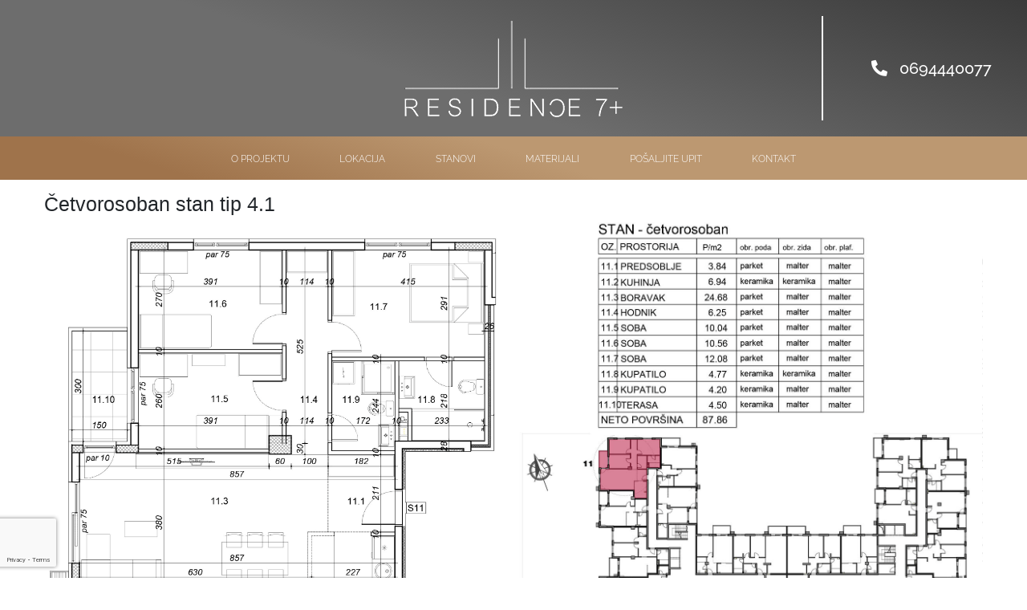

--- FILE ---
content_type: text/html; charset=UTF-8
request_url: https://residence7plus.rs/cetvorosoban-stan-tip-4-1/
body_size: 13026
content:
<!DOCTYPE html>
<html lang="en">

<head>
    <meta charset="utf-8">
    <meta http-equiv="X-UA-Compatible" content="IE=edge">
<script type="text/javascript">
var gform;gform||(document.addEventListener("gform_main_scripts_loaded",function(){gform.scriptsLoaded=!0}),window.addEventListener("DOMContentLoaded",function(){gform.domLoaded=!0}),gform={domLoaded:!1,scriptsLoaded:!1,initializeOnLoaded:function(o){gform.domLoaded&&gform.scriptsLoaded?o():!gform.domLoaded&&gform.scriptsLoaded?window.addEventListener("DOMContentLoaded",o):document.addEventListener("gform_main_scripts_loaded",o)},hooks:{action:{},filter:{}},addAction:function(o,n,r,t){gform.addHook("action",o,n,r,t)},addFilter:function(o,n,r,t){gform.addHook("filter",o,n,r,t)},doAction:function(o){gform.doHook("action",o,arguments)},applyFilters:function(o){return gform.doHook("filter",o,arguments)},removeAction:function(o,n){gform.removeHook("action",o,n)},removeFilter:function(o,n,r){gform.removeHook("filter",o,n,r)},addHook:function(o,n,r,t,i){null==gform.hooks[o][n]&&(gform.hooks[o][n]=[]);var e=gform.hooks[o][n];null==i&&(i=n+"_"+e.length),gform.hooks[o][n].push({tag:i,callable:r,priority:t=null==t?10:t})},doHook:function(n,o,r){var t;if(r=Array.prototype.slice.call(r,1),null!=gform.hooks[n][o]&&((o=gform.hooks[n][o]).sort(function(o,n){return o.priority-n.priority}),o.forEach(function(o){"function"!=typeof(t=o.callable)&&(t=window[t]),"action"==n?t.apply(null,r):r[0]=t.apply(null,r)})),"filter"==n)return r[0]},removeHook:function(o,n,t,i){var r;null!=gform.hooks[o][n]&&(r=(r=gform.hooks[o][n]).filter(function(o,n,r){return!!(null!=i&&i!=o.tag||null!=t&&t!=o.priority)}),gform.hooks[o][n]=r)}});
</script>

    <meta name="viewport" content="width=device-width, initial-scale=1">

    <!-- Chrome, Firefox OS and Opera -->
    <meta name="theme-color" content="#162641">
    <!-- Windows Phone -->
    <meta name="msapplication-navbutton-color" content="#162641">
    <!-- iOS Safari -->
    <meta name="apple-mobile-web-app-status-bar-style" content="#162641">
    <!-- The above 3 meta tags *must* come first in the head; any other head content must come *after* these tags -->
    <title>Četvorosoban stan tip 4.1 - Residence 7 plus</title>
    <link rel="icon" href="https://residence7plus.rs/wp-content/themes/residence/img/favicon/favicon.ico" type="image/x-icon">

    <link rel="stylesheet" href="https://stackpath.bootstrapcdn.com/bootstrap/4.5.0/css/bootstrap.min.css" integrity="sha384-9aIt2nRpC12Uk9gS9baDl411NQApFmC26EwAOH8WgZl5MYYxFfc+NcPb1dKGj7Sk" crossorigin="anonymous">
    <link rel="stylesheet" type="text/css" href="https://residence7plus.rs/wp-content/themes/residence/css/owl.carousel.min.css" />
    <link rel="stylesheet" type="text/css" href="https://residence7plus.rs/wp-content/themes/residence/css/owl.theme.default.min.css" />
    <link href="https://unpkg.com/aos@2.3.1/dist/aos.css" rel="stylesheet">
    <link rel="stylesheet" type="text/css" href="https://residence7plus.rs/wp-content/themes/residence/css/animate.css" />
    <link rel="stylesheet" type="text/css" href="https://residence7plus.rs/wp-content/themes/residence/css/all.min.css" />
    <link rel="stylesheet" type="text/css" href="https://residence7plus.rs/wp-content/themes/residence/css/flexslider.css" />
    <link rel="stylesheet" type="text/css" href="https://residence7plus.rs/wp-content/themes/residence/css/jquery.fancybox.css" />
    <link rel="stylesheet" type="text/css" href="https://residence7plus.rs/wp-content/themes/residence/css/style2.css" />

    <!-- Google Tag Manager -->
        <script>(function(w,d,s,l,i){w[l]=w[l]||[];w[l].push({'gtm.start':
        new Date().getTime(),event:'gtm.js'});var f=d.getElementsByTagName(s)[0],
        j=d.createElement(s),dl=l!='dataLayer'?'&l='+l:'';j.async=true;j.src=
        'https://www.googletagmanager.com/gtm.js?id='+i+dl;f.parentNode.insertBefore(j,f);
        })(window,document,'script','dataLayer','GTM-WDDR755');</script>
    <!-- End Google Tag Manager -->


    <!-- Facebook Pixel Code -->
    <script>
        !function(f,b,e,v,n,t,s)
        {if(f.fbq)return;n=f.fbq=function(){n.callMethod?
            n.callMethod.apply(n,arguments):n.queue.push(arguments)};
            if(!f._fbq)f._fbq=n;n.push=n;n.loaded=!0;n.version='2.0';
            n.queue=[];t=b.createElement(e);t.async=!0;
            t.src=v;s=b.getElementsByTagName(e)[0];
            s.parentNode.insertBefore(t,s)}(window,document,'script',
            'https://connect.facebook.net/en_US/fbevents.js');
        fbq('init', '1403496327173691');
        fbq('track', 'PageView');
    </script>
    <noscript>
        <img height="1" width="1"
             src="https://www.facebook.com/tr?id=1403496327173691&ev=PageView
&noscript=1"/>
    </noscript>
    <!-- End Facebook Pixel Code -->

    <meta name='robots' content='index, follow, max-image-preview:large, max-snippet:-1, max-video-preview:-1' />
	<!-- Pixel Cat Facebook Pixel Code -->
	<script>
	!function(f,b,e,v,n,t,s){if(f.fbq)return;n=f.fbq=function(){n.callMethod?
	n.callMethod.apply(n,arguments):n.queue.push(arguments)};if(!f._fbq)f._fbq=n;
	n.push=n;n.loaded=!0;n.version='2.0';n.queue=[];t=b.createElement(e);t.async=!0;
	t.src=v;s=b.getElementsByTagName(e)[0];s.parentNode.insertBefore(t,s)}(window,
	document,'script','https://connect.facebook.net/en_US/fbevents.js' );
	fbq( 'init', '1403496327173691' );	</script>
	<!-- DO NOT MODIFY -->
	<!-- End Facebook Pixel Code -->
	
	<!-- This site is optimized with the Yoast SEO plugin v21.2 - https://yoast.com/wordpress/plugins/seo/ -->
	<link rel="canonical" href="https://residence7plus.rs/cetvorosoban-stan-tip-4-1/" />
	<meta property="og:locale" content="en_US" />
	<meta property="og:type" content="article" />
	<meta property="og:title" content="Četvorosoban stan tip 4.1 - Residence 7 plus" />
	<meta property="og:description" content="Površina 87.86 m2" />
	<meta property="og:url" content="https://residence7plus.rs/cetvorosoban-stan-tip-4-1/" />
	<meta property="og:site_name" content="Residence 7 plus" />
	<meta property="article:published_time" content="2022-05-24T14:26:48+00:00" />
	<meta property="article:modified_time" content="2022-11-03T09:19:16+00:00" />
	<meta property="og:image" content="https://residence7plus.rs/wp-content/uploads/2022/05/marije-bursac-cetvorosoban-stan-br-11-17-1-a.jpg" />
	<meta property="og:image:width" content="600" />
	<meta property="og:image:height" content="770" />
	<meta property="og:image:type" content="image/jpeg" />
	<meta name="author" content="stefan" />
	<meta name="twitter:card" content="summary_large_image" />
	<meta name="twitter:label1" content="Written by" />
	<meta name="twitter:data1" content="stefan" />
	<script type="application/ld+json" class="yoast-schema-graph">{"@context":"https://schema.org","@graph":[{"@type":"WebPage","@id":"https://residence7plus.rs/cetvorosoban-stan-tip-4-1/","url":"https://residence7plus.rs/cetvorosoban-stan-tip-4-1/","name":"Četvorosoban stan tip 4.1 - Residence 7 plus","isPartOf":{"@id":"https://residence7plus.rs/#website"},"primaryImageOfPage":{"@id":"https://residence7plus.rs/cetvorosoban-stan-tip-4-1/#primaryimage"},"image":{"@id":"https://residence7plus.rs/cetvorosoban-stan-tip-4-1/#primaryimage"},"thumbnailUrl":"https://residence7plus.rs/wp-content/uploads/2022/05/marije-bursac-cetvorosoban-stan-br-11-17-1-a.jpg","datePublished":"2022-05-24T14:26:48+00:00","dateModified":"2022-11-03T09:19:16+00:00","author":{"@id":"https://residence7plus.rs/#/schema/person/5d8e1ca57df772c769b93ac2ad77f340"},"breadcrumb":{"@id":"https://residence7plus.rs/cetvorosoban-stan-tip-4-1/#breadcrumb"},"inLanguage":"en-US","potentialAction":[{"@type":"ReadAction","target":["https://residence7plus.rs/cetvorosoban-stan-tip-4-1/"]}]},{"@type":"ImageObject","inLanguage":"en-US","@id":"https://residence7plus.rs/cetvorosoban-stan-tip-4-1/#primaryimage","url":"https://residence7plus.rs/wp-content/uploads/2022/05/marije-bursac-cetvorosoban-stan-br-11-17-1-a.jpg","contentUrl":"https://residence7plus.rs/wp-content/uploads/2022/05/marije-bursac-cetvorosoban-stan-br-11-17-1-a.jpg","width":600,"height":770},{"@type":"BreadcrumbList","@id":"https://residence7plus.rs/cetvorosoban-stan-tip-4-1/#breadcrumb","itemListElement":[{"@type":"ListItem","position":1,"name":"Home","item":"https://residence7plus.rs/"},{"@type":"ListItem","position":2,"name":"Četvorosoban stan tip 4.1"}]},{"@type":"WebSite","@id":"https://residence7plus.rs/#website","url":"https://residence7plus.rs/","name":"Residence 7 plus","description":"Just another WordPress site","potentialAction":[{"@type":"SearchAction","target":{"@type":"EntryPoint","urlTemplate":"https://residence7plus.rs/?s={search_term_string}"},"query-input":"required name=search_term_string"}],"inLanguage":"en-US"},{"@type":"Person","@id":"https://residence7plus.rs/#/schema/person/5d8e1ca57df772c769b93ac2ad77f340","name":"stefan","image":{"@type":"ImageObject","inLanguage":"en-US","@id":"https://residence7plus.rs/#/schema/person/image/","url":"https://secure.gravatar.com/avatar/69af6d688d3768e65796ced333a60595?s=96&d=mm&r=g","contentUrl":"https://secure.gravatar.com/avatar/69af6d688d3768e65796ced333a60595?s=96&d=mm&r=g","caption":"stefan"},"sameAs":["http://residence-7-plus.local"],"url":"https://residence7plus.rs/author/stefan/"}]}</script>
	<!-- / Yoast SEO plugin. -->


<link rel="alternate" type="application/rss+xml" title="Residence 7 plus &raquo; Četvorosoban stan tip 4.1 Comments Feed" href="https://residence7plus.rs/cetvorosoban-stan-tip-4-1/feed/" />
<script type="text/javascript">
window._wpemojiSettings = {"baseUrl":"https:\/\/s.w.org\/images\/core\/emoji\/14.0.0\/72x72\/","ext":".png","svgUrl":"https:\/\/s.w.org\/images\/core\/emoji\/14.0.0\/svg\/","svgExt":".svg","source":{"concatemoji":"https:\/\/residence7plus.rs\/wp-includes\/js\/wp-emoji-release.min.js?ver=6.3.1"}};
/*! This file is auto-generated */
!function(i,n){var o,s,e;function c(e){try{var t={supportTests:e,timestamp:(new Date).valueOf()};sessionStorage.setItem(o,JSON.stringify(t))}catch(e){}}function p(e,t,n){e.clearRect(0,0,e.canvas.width,e.canvas.height),e.fillText(t,0,0);var t=new Uint32Array(e.getImageData(0,0,e.canvas.width,e.canvas.height).data),r=(e.clearRect(0,0,e.canvas.width,e.canvas.height),e.fillText(n,0,0),new Uint32Array(e.getImageData(0,0,e.canvas.width,e.canvas.height).data));return t.every(function(e,t){return e===r[t]})}function u(e,t,n){switch(t){case"flag":return n(e,"\ud83c\udff3\ufe0f\u200d\u26a7\ufe0f","\ud83c\udff3\ufe0f\u200b\u26a7\ufe0f")?!1:!n(e,"\ud83c\uddfa\ud83c\uddf3","\ud83c\uddfa\u200b\ud83c\uddf3")&&!n(e,"\ud83c\udff4\udb40\udc67\udb40\udc62\udb40\udc65\udb40\udc6e\udb40\udc67\udb40\udc7f","\ud83c\udff4\u200b\udb40\udc67\u200b\udb40\udc62\u200b\udb40\udc65\u200b\udb40\udc6e\u200b\udb40\udc67\u200b\udb40\udc7f");case"emoji":return!n(e,"\ud83e\udef1\ud83c\udffb\u200d\ud83e\udef2\ud83c\udfff","\ud83e\udef1\ud83c\udffb\u200b\ud83e\udef2\ud83c\udfff")}return!1}function f(e,t,n){var r="undefined"!=typeof WorkerGlobalScope&&self instanceof WorkerGlobalScope?new OffscreenCanvas(300,150):i.createElement("canvas"),a=r.getContext("2d",{willReadFrequently:!0}),o=(a.textBaseline="top",a.font="600 32px Arial",{});return e.forEach(function(e){o[e]=t(a,e,n)}),o}function t(e){var t=i.createElement("script");t.src=e,t.defer=!0,i.head.appendChild(t)}"undefined"!=typeof Promise&&(o="wpEmojiSettingsSupports",s=["flag","emoji"],n.supports={everything:!0,everythingExceptFlag:!0},e=new Promise(function(e){i.addEventListener("DOMContentLoaded",e,{once:!0})}),new Promise(function(t){var n=function(){try{var e=JSON.parse(sessionStorage.getItem(o));if("object"==typeof e&&"number"==typeof e.timestamp&&(new Date).valueOf()<e.timestamp+604800&&"object"==typeof e.supportTests)return e.supportTests}catch(e){}return null}();if(!n){if("undefined"!=typeof Worker&&"undefined"!=typeof OffscreenCanvas&&"undefined"!=typeof URL&&URL.createObjectURL&&"undefined"!=typeof Blob)try{var e="postMessage("+f.toString()+"("+[JSON.stringify(s),u.toString(),p.toString()].join(",")+"));",r=new Blob([e],{type:"text/javascript"}),a=new Worker(URL.createObjectURL(r),{name:"wpTestEmojiSupports"});return void(a.onmessage=function(e){c(n=e.data),a.terminate(),t(n)})}catch(e){}c(n=f(s,u,p))}t(n)}).then(function(e){for(var t in e)n.supports[t]=e[t],n.supports.everything=n.supports.everything&&n.supports[t],"flag"!==t&&(n.supports.everythingExceptFlag=n.supports.everythingExceptFlag&&n.supports[t]);n.supports.everythingExceptFlag=n.supports.everythingExceptFlag&&!n.supports.flag,n.DOMReady=!1,n.readyCallback=function(){n.DOMReady=!0}}).then(function(){return e}).then(function(){var e;n.supports.everything||(n.readyCallback(),(e=n.source||{}).concatemoji?t(e.concatemoji):e.wpemoji&&e.twemoji&&(t(e.twemoji),t(e.wpemoji)))}))}((window,document),window._wpemojiSettings);
</script>
<style type="text/css">
img.wp-smiley,
img.emoji {
	display: inline !important;
	border: none !important;
	box-shadow: none !important;
	height: 1em !important;
	width: 1em !important;
	margin: 0 0.07em !important;
	vertical-align: -0.1em !important;
	background: none !important;
	padding: 0 !important;
}
</style>
	<link rel='stylesheet' id='wp-block-library-css' href='https://residence7plus.rs/wp-includes/css/dist/block-library/style.min.css?ver=6.3.1' type='text/css' media='all' />
<style id='classic-theme-styles-inline-css' type='text/css'>
/*! This file is auto-generated */
.wp-block-button__link{color:#fff;background-color:#32373c;border-radius:9999px;box-shadow:none;text-decoration:none;padding:calc(.667em + 2px) calc(1.333em + 2px);font-size:1.125em}.wp-block-file__button{background:#32373c;color:#fff;text-decoration:none}
</style>
<style id='global-styles-inline-css' type='text/css'>
body{--wp--preset--color--black: #000000;--wp--preset--color--cyan-bluish-gray: #abb8c3;--wp--preset--color--white: #ffffff;--wp--preset--color--pale-pink: #f78da7;--wp--preset--color--vivid-red: #cf2e2e;--wp--preset--color--luminous-vivid-orange: #ff6900;--wp--preset--color--luminous-vivid-amber: #fcb900;--wp--preset--color--light-green-cyan: #7bdcb5;--wp--preset--color--vivid-green-cyan: #00d084;--wp--preset--color--pale-cyan-blue: #8ed1fc;--wp--preset--color--vivid-cyan-blue: #0693e3;--wp--preset--color--vivid-purple: #9b51e0;--wp--preset--gradient--vivid-cyan-blue-to-vivid-purple: linear-gradient(135deg,rgba(6,147,227,1) 0%,rgb(155,81,224) 100%);--wp--preset--gradient--light-green-cyan-to-vivid-green-cyan: linear-gradient(135deg,rgb(122,220,180) 0%,rgb(0,208,130) 100%);--wp--preset--gradient--luminous-vivid-amber-to-luminous-vivid-orange: linear-gradient(135deg,rgba(252,185,0,1) 0%,rgba(255,105,0,1) 100%);--wp--preset--gradient--luminous-vivid-orange-to-vivid-red: linear-gradient(135deg,rgba(255,105,0,1) 0%,rgb(207,46,46) 100%);--wp--preset--gradient--very-light-gray-to-cyan-bluish-gray: linear-gradient(135deg,rgb(238,238,238) 0%,rgb(169,184,195) 100%);--wp--preset--gradient--cool-to-warm-spectrum: linear-gradient(135deg,rgb(74,234,220) 0%,rgb(151,120,209) 20%,rgb(207,42,186) 40%,rgb(238,44,130) 60%,rgb(251,105,98) 80%,rgb(254,248,76) 100%);--wp--preset--gradient--blush-light-purple: linear-gradient(135deg,rgb(255,206,236) 0%,rgb(152,150,240) 100%);--wp--preset--gradient--blush-bordeaux: linear-gradient(135deg,rgb(254,205,165) 0%,rgb(254,45,45) 50%,rgb(107,0,62) 100%);--wp--preset--gradient--luminous-dusk: linear-gradient(135deg,rgb(255,203,112) 0%,rgb(199,81,192) 50%,rgb(65,88,208) 100%);--wp--preset--gradient--pale-ocean: linear-gradient(135deg,rgb(255,245,203) 0%,rgb(182,227,212) 50%,rgb(51,167,181) 100%);--wp--preset--gradient--electric-grass: linear-gradient(135deg,rgb(202,248,128) 0%,rgb(113,206,126) 100%);--wp--preset--gradient--midnight: linear-gradient(135deg,rgb(2,3,129) 0%,rgb(40,116,252) 100%);--wp--preset--font-size--small: 13px;--wp--preset--font-size--medium: 20px;--wp--preset--font-size--large: 36px;--wp--preset--font-size--x-large: 42px;--wp--preset--spacing--20: 0.44rem;--wp--preset--spacing--30: 0.67rem;--wp--preset--spacing--40: 1rem;--wp--preset--spacing--50: 1.5rem;--wp--preset--spacing--60: 2.25rem;--wp--preset--spacing--70: 3.38rem;--wp--preset--spacing--80: 5.06rem;--wp--preset--shadow--natural: 6px 6px 9px rgba(0, 0, 0, 0.2);--wp--preset--shadow--deep: 12px 12px 50px rgba(0, 0, 0, 0.4);--wp--preset--shadow--sharp: 6px 6px 0px rgba(0, 0, 0, 0.2);--wp--preset--shadow--outlined: 6px 6px 0px -3px rgba(255, 255, 255, 1), 6px 6px rgba(0, 0, 0, 1);--wp--preset--shadow--crisp: 6px 6px 0px rgba(0, 0, 0, 1);}:where(.is-layout-flex){gap: 0.5em;}:where(.is-layout-grid){gap: 0.5em;}body .is-layout-flow > .alignleft{float: left;margin-inline-start: 0;margin-inline-end: 2em;}body .is-layout-flow > .alignright{float: right;margin-inline-start: 2em;margin-inline-end: 0;}body .is-layout-flow > .aligncenter{margin-left: auto !important;margin-right: auto !important;}body .is-layout-constrained > .alignleft{float: left;margin-inline-start: 0;margin-inline-end: 2em;}body .is-layout-constrained > .alignright{float: right;margin-inline-start: 2em;margin-inline-end: 0;}body .is-layout-constrained > .aligncenter{margin-left: auto !important;margin-right: auto !important;}body .is-layout-constrained > :where(:not(.alignleft):not(.alignright):not(.alignfull)){max-width: var(--wp--style--global--content-size);margin-left: auto !important;margin-right: auto !important;}body .is-layout-constrained > .alignwide{max-width: var(--wp--style--global--wide-size);}body .is-layout-flex{display: flex;}body .is-layout-flex{flex-wrap: wrap;align-items: center;}body .is-layout-flex > *{margin: 0;}body .is-layout-grid{display: grid;}body .is-layout-grid > *{margin: 0;}:where(.wp-block-columns.is-layout-flex){gap: 2em;}:where(.wp-block-columns.is-layout-grid){gap: 2em;}:where(.wp-block-post-template.is-layout-flex){gap: 1.25em;}:where(.wp-block-post-template.is-layout-grid){gap: 1.25em;}.has-black-color{color: var(--wp--preset--color--black) !important;}.has-cyan-bluish-gray-color{color: var(--wp--preset--color--cyan-bluish-gray) !important;}.has-white-color{color: var(--wp--preset--color--white) !important;}.has-pale-pink-color{color: var(--wp--preset--color--pale-pink) !important;}.has-vivid-red-color{color: var(--wp--preset--color--vivid-red) !important;}.has-luminous-vivid-orange-color{color: var(--wp--preset--color--luminous-vivid-orange) !important;}.has-luminous-vivid-amber-color{color: var(--wp--preset--color--luminous-vivid-amber) !important;}.has-light-green-cyan-color{color: var(--wp--preset--color--light-green-cyan) !important;}.has-vivid-green-cyan-color{color: var(--wp--preset--color--vivid-green-cyan) !important;}.has-pale-cyan-blue-color{color: var(--wp--preset--color--pale-cyan-blue) !important;}.has-vivid-cyan-blue-color{color: var(--wp--preset--color--vivid-cyan-blue) !important;}.has-vivid-purple-color{color: var(--wp--preset--color--vivid-purple) !important;}.has-black-background-color{background-color: var(--wp--preset--color--black) !important;}.has-cyan-bluish-gray-background-color{background-color: var(--wp--preset--color--cyan-bluish-gray) !important;}.has-white-background-color{background-color: var(--wp--preset--color--white) !important;}.has-pale-pink-background-color{background-color: var(--wp--preset--color--pale-pink) !important;}.has-vivid-red-background-color{background-color: var(--wp--preset--color--vivid-red) !important;}.has-luminous-vivid-orange-background-color{background-color: var(--wp--preset--color--luminous-vivid-orange) !important;}.has-luminous-vivid-amber-background-color{background-color: var(--wp--preset--color--luminous-vivid-amber) !important;}.has-light-green-cyan-background-color{background-color: var(--wp--preset--color--light-green-cyan) !important;}.has-vivid-green-cyan-background-color{background-color: var(--wp--preset--color--vivid-green-cyan) !important;}.has-pale-cyan-blue-background-color{background-color: var(--wp--preset--color--pale-cyan-blue) !important;}.has-vivid-cyan-blue-background-color{background-color: var(--wp--preset--color--vivid-cyan-blue) !important;}.has-vivid-purple-background-color{background-color: var(--wp--preset--color--vivid-purple) !important;}.has-black-border-color{border-color: var(--wp--preset--color--black) !important;}.has-cyan-bluish-gray-border-color{border-color: var(--wp--preset--color--cyan-bluish-gray) !important;}.has-white-border-color{border-color: var(--wp--preset--color--white) !important;}.has-pale-pink-border-color{border-color: var(--wp--preset--color--pale-pink) !important;}.has-vivid-red-border-color{border-color: var(--wp--preset--color--vivid-red) !important;}.has-luminous-vivid-orange-border-color{border-color: var(--wp--preset--color--luminous-vivid-orange) !important;}.has-luminous-vivid-amber-border-color{border-color: var(--wp--preset--color--luminous-vivid-amber) !important;}.has-light-green-cyan-border-color{border-color: var(--wp--preset--color--light-green-cyan) !important;}.has-vivid-green-cyan-border-color{border-color: var(--wp--preset--color--vivid-green-cyan) !important;}.has-pale-cyan-blue-border-color{border-color: var(--wp--preset--color--pale-cyan-blue) !important;}.has-vivid-cyan-blue-border-color{border-color: var(--wp--preset--color--vivid-cyan-blue) !important;}.has-vivid-purple-border-color{border-color: var(--wp--preset--color--vivid-purple) !important;}.has-vivid-cyan-blue-to-vivid-purple-gradient-background{background: var(--wp--preset--gradient--vivid-cyan-blue-to-vivid-purple) !important;}.has-light-green-cyan-to-vivid-green-cyan-gradient-background{background: var(--wp--preset--gradient--light-green-cyan-to-vivid-green-cyan) !important;}.has-luminous-vivid-amber-to-luminous-vivid-orange-gradient-background{background: var(--wp--preset--gradient--luminous-vivid-amber-to-luminous-vivid-orange) !important;}.has-luminous-vivid-orange-to-vivid-red-gradient-background{background: var(--wp--preset--gradient--luminous-vivid-orange-to-vivid-red) !important;}.has-very-light-gray-to-cyan-bluish-gray-gradient-background{background: var(--wp--preset--gradient--very-light-gray-to-cyan-bluish-gray) !important;}.has-cool-to-warm-spectrum-gradient-background{background: var(--wp--preset--gradient--cool-to-warm-spectrum) !important;}.has-blush-light-purple-gradient-background{background: var(--wp--preset--gradient--blush-light-purple) !important;}.has-blush-bordeaux-gradient-background{background: var(--wp--preset--gradient--blush-bordeaux) !important;}.has-luminous-dusk-gradient-background{background: var(--wp--preset--gradient--luminous-dusk) !important;}.has-pale-ocean-gradient-background{background: var(--wp--preset--gradient--pale-ocean) !important;}.has-electric-grass-gradient-background{background: var(--wp--preset--gradient--electric-grass) !important;}.has-midnight-gradient-background{background: var(--wp--preset--gradient--midnight) !important;}.has-small-font-size{font-size: var(--wp--preset--font-size--small) !important;}.has-medium-font-size{font-size: var(--wp--preset--font-size--medium) !important;}.has-large-font-size{font-size: var(--wp--preset--font-size--large) !important;}.has-x-large-font-size{font-size: var(--wp--preset--font-size--x-large) !important;}
.wp-block-navigation a:where(:not(.wp-element-button)){color: inherit;}
:where(.wp-block-post-template.is-layout-flex){gap: 1.25em;}:where(.wp-block-post-template.is-layout-grid){gap: 1.25em;}
:where(.wp-block-columns.is-layout-flex){gap: 2em;}:where(.wp-block-columns.is-layout-grid){gap: 2em;}
.wp-block-pullquote{font-size: 1.5em;line-height: 1.6;}
</style>
<script type='text/javascript' src='https://residence7plus.rs/wp-includes/js/jquery/jquery.min.js?ver=3.7.0' id='jquery-core-js'></script>
<script type='text/javascript' src='https://residence7plus.rs/wp-includes/js/jquery/jquery-migrate.min.js?ver=3.4.1' id='jquery-migrate-js'></script>
<link rel="https://api.w.org/" href="https://residence7plus.rs/wp-json/" /><link rel="alternate" type="application/json" href="https://residence7plus.rs/wp-json/wp/v2/posts/140" /><link rel="EditURI" type="application/rsd+xml" title="RSD" href="https://residence7plus.rs/xmlrpc.php?rsd" />
<meta name="generator" content="WordPress 6.3.1" />
<link rel='shortlink' href='https://residence7plus.rs/?p=140' />
<link rel="alternate" type="application/json+oembed" href="https://residence7plus.rs/wp-json/oembed/1.0/embed?url=https%3A%2F%2Fresidence7plus.rs%2Fcetvorosoban-stan-tip-4-1%2F" />
<link rel="alternate" type="text/xml+oembed" href="https://residence7plus.rs/wp-json/oembed/1.0/embed?url=https%3A%2F%2Fresidence7plus.rs%2Fcetvorosoban-stan-tip-4-1%2F&#038;format=xml" />
</head>

<body class="post-template-default single single-post postid-140 single-format-standard">

    <!-- Google Tag Manager (noscript) -->
        <noscript><iframe src="https://www.googletagmanager.com/ns.html?id=GTM-WDDR755"
        height="0" width="0" style="display:none;visibility:hidden"></iframe></noscript>
    <!-- End Google Tag Manager (noscript) -->
    
<div id="transparent"></div>
<header>
    <!-- Top header -->
    <div class="container-fluid bg-top-header">
        <div class="row">            
            <a href="/" class="a-logo"><img src="https://residence7plus.rs/wp-content/themes/residence/img/logo/logo.png" alt="Logo" class="img-fluid img-logo"></a>
            <div class="col-phone">
                <div class="phone-header">
                    <a href="tel:+381 63443113"><i class="fas fa-phone-alt"></i> 0694440077</a>                   
                </div>
            </div>
        </div>
    </div>
    <!-- End top header -->

    <!-- Menu -->
    <div class="container-fluid bg-menu">
        <div id="nav-icon4">
            <span></span>
            <span></span>
            <span></span>
        </div>

        <div class="phone-mob">
            <a href="tel:+381 63443113"><i class="fas fa-phone-alt"></i></a>                   
        </div>
        <div class="row">
            <div class="col-menu">
                <ul class="menu">
                    <div class="close-icon-mob" id="close-nav-mob">
                        <i class="fal fa-times"></i>
                    </div>   
                    <li>
                        <a href="/#o-projektu">O projektu</a>
                    </li>
                    
                    <li>
                        <a href="/#lokacija">Lokacija</a>
                    </li>
                    <li>
                        <a href="/#stanovi">Stanovi</a>
                    </li>
                    
					<li>
                        <a href="https://residence7plus.rs/materijali/">Materijali</a>
                    </li>
					
					<li>
                        <a href="/#posaljite-upit">Pošaljite upit</a>
                    </li>
                    <li>
                        <!-- <a href="#kontakt">Kontakt</a>-->
                        <a href="">Kontakt</a>
                    </li>
                </ul>
            </div>
        </div>
    </div>
    <!-- End menu -->


</header><style type="text/css">
	.post-content {
		margin: 40px 0 60px 0;
	}
</style>
	<div id="primary" class="content-area">
		<div id="content" class="container" role="main">
<!-- -140-<br>
-->

<h1>Četvorosoban stan tip 4.1</h1><a href="https://residence7plus.rs/wp-content/uploads/2022/05/marije-bursac-cetvorosoban-stan-br-11-17-1-a.jpg" rel="lightbox"><img width="117" height="150" src="https://residence7plus.rs/wp-content/uploads/2022/05/marije-bursac-cetvorosoban-stan-br-11-17-1-a.jpg" class="attachment-thumbnail size-thumbnail wp-post-image" alt="" decoding="async" /></a><div class="post-content"><p>Površina 87.86 m2</p>
<!--more-->

<div class="dim">
<div class="dimx"><img src="https://residence7plus.rs/wp-content/uploads/2022/05/marije-bursac-cetvorosoban-stan-br-11-17-1.jpg" alt="" /></div>
<div class="dimx"><img src="https://residence7plus.rs/wp-content/uploads/2022/11/marije-bursac-cetvorosoban-stan-br-11-17-2n.jpg" alt="" /></div></div></div>				
			<div class="wp-gallery-content">
				
        <!-- jQuery -->
		<!--
        <script src="wp-content/themes/residence/js/jquery.min.js"></script>-->
		
        <!--<script src="https://cdnjs.cloudflare.com/ajax/libs/jquery/2.0.0/jquery.min.js"></script>-->
        <!--<script src="https://cdnjs.cloudflare.com/ajax/libs/jquery/3.1.1/jquery.min.js"></script>-->

        <!-- Images grid -->
        <script src="/wp-content/themes/residence/js/images-grid.js"></script>
        <link rel="stylesheet" href="/wp-content/themes/residence/css/images-grid.css">

        <style>
            body {
                font-family: sans-serif;
            }
            p {
                text-align: center;
                margin: 30px;
                line-height: 1.5;
            }
        </style>




        <div id="gallery"></div>
		
        <script>
            jQuery('#gallery').imagesGrid({
                images: [
{ src: 'https://residence7plus.rs/wp-content/uploads/2022/05/cetvorosoban-dnevna-001.jpg', alt: '' },
{ src: 'https://residence7plus.rs/wp-content/uploads/2022/05/cetvorosoban-dnevna-002.jpg', alt: '' },
{ src: 'https://residence7plus.rs/wp-content/uploads/2022/05/cetvorosoban-dnevna-003.jpg', alt: '' },
{ src: 'https://residence7plus.rs/wp-content/uploads/2022/05/cetvorosoban-dnevna-004.jpg', alt: '' },
{ src: 'https://residence7plus.rs/wp-content/uploads/2022/05/cetvorosoban-dnevna-005.jpg', alt: '' },
{ src: 'https://residence7plus.rs/wp-content/uploads/2022/05/cetvorosoban-kupatilo-001.jpg', alt: '' },
{ src: 'https://residence7plus.rs/wp-content/uploads/2022/05/cetvorosoban-spavaca-001.jpg', alt: '' },
{ src: 'https://residence7plus.rs/wp-content/uploads/2022/05/cetvrosoban-spavaca-002.jpg', alt: '' },

]
,
                align: true
            });
        </script>				
				
			</div><!-- .wp-gallery-content -->
		</div><!-- #content -->
	</div><!-- #primary -->

<!--.............................................FOOTER SECTION....................................................................-->
<footer>
<div class="container-fluid footer-top">
    <div class="row">
        <div class="col-12 col-footer-top-title">
            <h5>Upravljanje projektom i ekskluzivni zastupnik prodaje Conza Properties. <span>Detaljnije na <a href="https://conzaproperties.rs/" target="_blank">www.conzaproperties.rs</a>  </span></h5>
        </div>
    </div>
</div>

<div id="posaljite-upit"></div>
<div class="footer-bottom">
    <!-- Section 1  -->
    <div class="container-fluid footer-section-1">
        <div class="row">
            <div class="col-12 col-md-3 footer-col-1">
                <div class="col-footer-logo">
                    <img class="img-fluid" src="https://residence7plus.rs/wp-content/themes/residence/img/logo/logo-footer.png" alt="Logo">
                </div>

                <div class="col-footer-contact-list">
                    <ul class="footer-contact-list">
                        <li>
                            <a href="#"><i class="fas fa-map"></i> <span>Pivljanina Baje 11, <br> Beograd, Savski Venac</span></a>
                        </li>

                        <li>
                            <a href="tel:+381 694440077"><i class="fas fa-phone-alt"></i> <span>+381 694440077</span></a>
                        </li>

                        <li>
                            <a href=""><i class="fas fa-envelope"></i> <span>prodaja@conzaproperties.rs</span></a>
                        </li>
                    </ul>
                </div>
            </div>

            <div class="col-12 col-md-3 footer-col-2">
                <div class="send-qu-title-block">
                    <h6>Pošaljite <br class="mob-d-none"> upit</h6>
                </div>
                <div class="send-qu-text-block">
                    <p>
                        Za sve informacije u vezi projekta,
                        kupovine stanova, parking mesta i lokala,
                        kao i mogućnosti kreditiranja, kontaktirajte
                        naš prodajni tim. <br><br class="mob-d-none">

                        Rado ćemo Vam odgovoriti u najkraćem
                        mogućem roku. <br><br class="mob-d-none">

                        Upravljanje projektom i ekskluzivni
                        zastupnik prodaje <strong>Conza Properties</strong>
                    </p>
                </div>
            </div>

            <div class="col-12 col-md-6 footer-col-3">
				                <script type="text/javascript"></script>
                <div class='gf_browser_chrome gform_wrapper gform_legacy_markup_wrapper gform-theme--no-framework' data-form-theme='legacy' data-form-index='0' id='gform_wrapper_1' ><div id='gf_1' class='gform_anchor' tabindex='-1'></div>
                        <div class='gform_heading'>
                            <p class='gform_description'></p>
                        </div><form method='post' enctype='multipart/form-data' target='gform_ajax_frame_1' id='gform_1'  action='/cetvorosoban-stan-tip-4-1/#gf_1' data-formid='1' >
                        <div class='gform-body gform_body'><ul id='gform_fields_1' class='gform_fields top_label form_sublabel_below description_below'><li id="field_1_1"  class="gfield gfield--type-text gf_left_half gfield_contains_required field_sublabel_below gfield--no-description field_description_below gfield_visibility_visible"  data-js-reload="field_1_1"><label class='gfield_label gform-field-label' for='input_1_1' >Ime<span class="gfield_required"><span class="gfield_required gfield_required_asterisk">*</span></span></label><div class='ginput_container ginput_container_text'><input name='input_1' id='input_1_1' type='text' value='' class='medium'    placeholder='/' aria-required="true" aria-invalid="false"   /> </div></li><li id="field_1_2"  class="gfield gfield--type-text gfield--width-full gf_right_half gfield_contains_required field_sublabel_below gfield--no-description field_description_below gfield_visibility_visible"  data-js-reload="field_1_2"><label class='gfield_label gform-field-label' for='input_1_2' >Prezime<span class="gfield_required"><span class="gfield_required gfield_required_asterisk">*</span></span></label><div class='ginput_container ginput_container_text'><input name='input_2' id='input_1_2' type='text' value='' class='medium'    placeholder='/' aria-required="true" aria-invalid="false"   /> </div></li><li id="field_1_3"  class="gfield gfield--type-text gfield--width-full gf_left_half gfield_contains_required field_sublabel_below gfield--no-description field_description_below gfield_visibility_visible"  data-js-reload="field_1_3"><label class='gfield_label gform-field-label' for='input_1_3' >Email<span class="gfield_required"><span class="gfield_required gfield_required_asterisk">*</span></span></label><div class='ginput_container ginput_container_text'><input name='input_3' id='input_1_3' type='text' value='' class='medium'    placeholder='Email adresa' aria-required="true" aria-invalid="false"   /> </div></li><li id="field_1_4"  class="gfield gfield--type-text gfield--width-full gf_right_half gfield_contains_required field_sublabel_below gfield--no-description field_description_below gfield_visibility_visible"  data-js-reload="field_1_4"><label class='gfield_label gform-field-label' for='input_1_4' >Broj telefona<span class="gfield_required"><span class="gfield_required gfield_required_asterisk">*</span></span></label><div class='ginput_container ginput_container_text'><input name='input_4' id='input_1_4' type='text' value='' class='medium'    placeholder='+381' aria-required="true" aria-invalid="false"   /> </div></li><li id="field_1_5"  class="gfield gfield--type-textarea gfield--width-full gfield_contains_required field_sublabel_below gfield--no-description field_description_below gfield_visibility_visible"  data-js-reload="field_1_5"><label class='gfield_label gform-field-label' for='input_1_5' >Poruka<span class="gfield_required"><span class="gfield_required gfield_required_asterisk">*</span></span></label><div class='ginput_container ginput_container_textarea'><textarea name='input_5' id='input_1_5' class='textarea large'     aria-required="true" aria-invalid="false"   rows='10' cols='50'></textarea></div></li><li id="field_1_8"  class="gfield gfield--type-hidden gfield--width-full gform_hidden field_sublabel_below gfield--no-description field_description_below gfield_visibility_visible"  data-js-reload="field_1_8"><div class='ginput_container ginput_container_text'><input name='input_8' id='input_1_8' type='hidden' class='gform_hidden'  aria-invalid="false" value='cetvorosoban-stan-tip-4-1' /></div></li><li id="field_1_6"  class="gfield gfield--type-checkbox gfield--type-choice gfield--width-full gfield_contains_required field_sublabel_below gfield--no-description field_description_below gfield_visibility_visible"  data-js-reload="field_1_6"><label class='gfield_label gform-field-label gfield_label_before_complex'  >CHB<span class="gfield_required"><span class="gfield_required gfield_required_asterisk">*</span></span></label><div class='ginput_container ginput_container_checkbox'><ul class='gfield_checkbox' id='input_1_6'><li class='gchoice gchoice_1_6_1'>
								<input class='gfield-choice-input' name='input_6.1' type='checkbox'  value='Slažem se sa uslovima kupovine i politikom privatnosti'  id='choice_1_6_1'   />
								<label for='choice_1_6_1' id='label_1_6_1' class='gform-field-label gform-field-label--type-inline'>Slažem se sa uslovima kupovine i politikom privatnosti</label>
							</li></ul></div></li><li id="field_1_7"  class="gfield gfield--type-captcha gfield--width-full field_sublabel_below gfield--no-description field_description_below hidden_label gfield_visibility_visible"  data-js-reload="field_1_7"><label class='gfield_label gform-field-label' for='input_1_7' >CAPTCHA</label><div id='input_1_7' class='ginput_container ginput_recaptcha' data-sitekey='6Lf1BIEdAAAAAD3dJzEvpE21NZYHeGhJP7L_Ydv0'  data-theme='light' data-tabindex='-1' data-size='invisible' data-badge='bottomleft'></div></li></ul></div>
        <div class='gform_footer top_label'> <input type='submit' id='gform_submit_button_1' class='gform_button button' value='Pošalji'  onclick='if(window["gf_submitting_1"]){return false;}  window["gf_submitting_1"]=true;  ' onkeypress='if( event.keyCode == 13 ){ if(window["gf_submitting_1"]){return false;} window["gf_submitting_1"]=true;  jQuery("#gform_1").trigger("submit",[true]); }' /> <input type='hidden' name='gform_ajax' value='form_id=1&amp;title=&amp;description=1&amp;tabindex=0' />
            <input type='hidden' class='gform_hidden' name='is_submit_1' value='1' />
            <input type='hidden' class='gform_hidden' name='gform_submit' value='1' />
            
            <input type='hidden' class='gform_hidden' name='gform_unique_id' value='' />
            <input type='hidden' class='gform_hidden' name='state_1' value='WyJbXSIsImZkYzYzZDFmZDRiZTBlOWE0YzE5NDU0MjI2MWI0YjJhIl0=' />
            <input type='hidden' class='gform_hidden' name='gform_target_page_number_1' id='gform_target_page_number_1' value='0' />
            <input type='hidden' class='gform_hidden' name='gform_source_page_number_1' id='gform_source_page_number_1' value='1' />
            <input type='hidden' name='gform_field_values' value='url=cetvorosoban-stan-tip-4-1' />
            
        </div>
                        </form>
                        </div>
		                <iframe style='display:none;width:0px;height:0px;' src='about:blank' name='gform_ajax_frame_1' id='gform_ajax_frame_1' title='This iframe contains the logic required to handle Ajax powered Gravity Forms.'></iframe>
		                <script type="text/javascript">
gform.initializeOnLoaded( function() {gformInitSpinner( 1, 'https://residence7plus.rs/wp-content/plugins/gravityforms/images/spinner.svg', true );jQuery('#gform_ajax_frame_1').on('load',function(){var contents = jQuery(this).contents().find('*').html();var is_postback = contents.indexOf('GF_AJAX_POSTBACK') >= 0;if(!is_postback){return;}var form_content = jQuery(this).contents().find('#gform_wrapper_1');var is_confirmation = jQuery(this).contents().find('#gform_confirmation_wrapper_1').length > 0;var is_redirect = contents.indexOf('gformRedirect(){') >= 0;var is_form = form_content.length > 0 && ! is_redirect && ! is_confirmation;var mt = parseInt(jQuery('html').css('margin-top'), 10) + parseInt(jQuery('body').css('margin-top'), 10) + 100;if(is_form){jQuery('#gform_wrapper_1').html(form_content.html());if(form_content.hasClass('gform_validation_error')){jQuery('#gform_wrapper_1').addClass('gform_validation_error');} else {jQuery('#gform_wrapper_1').removeClass('gform_validation_error');}setTimeout( function() { /* delay the scroll by 50 milliseconds to fix a bug in chrome */ jQuery(document).scrollTop(jQuery('#gform_wrapper_1').offset().top - mt); }, 50 );if(window['gformInitDatepicker']) {gformInitDatepicker();}if(window['gformInitPriceFields']) {gformInitPriceFields();}var current_page = jQuery('#gform_source_page_number_1').val();gformInitSpinner( 1, 'https://residence7plus.rs/wp-content/plugins/gravityforms/images/spinner.svg', true );jQuery(document).trigger('gform_page_loaded', [1, current_page]);window['gf_submitting_1'] = false;}else if(!is_redirect){var confirmation_content = jQuery(this).contents().find('.GF_AJAX_POSTBACK').html();if(!confirmation_content){confirmation_content = contents;}setTimeout(function(){jQuery('#gform_wrapper_1').replaceWith(confirmation_content);jQuery(document).scrollTop(jQuery('#gf_1').offset().top - mt);jQuery(document).trigger('gform_confirmation_loaded', [1]);window['gf_submitting_1'] = false;wp.a11y.speak(jQuery('#gform_confirmation_message_1').text());}, 50);}else{jQuery('#gform_1').append(contents);if(window['gformRedirect']) {gformRedirect();}}jQuery(document).trigger('gform_post_render', [1, current_page]);gform.utils.trigger({ event: 'gform/postRender', native: false, data: { formId: 1, currentPage: current_page } });} );} );
</script>
            </div>
        </div>
    </div>
    <!-- End Section 1 -->

    <!-- Section 2 -->
    <!-- <div class="container-fluid footer-section-2">
        <div class="row">
            <div class="col-12 eurobank-title-block">
                <p>Projektno finansiranje <span> EUROBANK Srbija.</span>  <img src="https://residence7plus.rs/wp-content/themes/residence/img/eurobank.png" alt="Eurobank" class="img-fluid"></p>
            </div>
        </div>
    </div> -->
    <!-- End Section 2 -->

    <!-- Section 3 -->
    <div class="container-fluid footer-section-3">
        <div class="row">
            <div class="col-12 copyright">
                <p>© RESIDENCE7. Sva prava zadržana Razvoj <a href="https://smartweb.rs" class="razvoj-footer" target="_blank">Smart Web</a>.</p>
            </div>
        </div>
    </div>
    <!-- End Section 3 -->
</div>
</footer>
<div class="footer-transparent">
    <div class="col-left-footer-transparent">
        <a href="#posaljite-upit"><i class="fas fa-envelope"></i> Pišite nam</a>
    </div>
    <div class="col-right-footer-transparent">
        <a href="tel:+381 63443113"><i class="fas fa-phone-alt"></i> Pozovite nas</a>
    </div>
</div>
<a href="#" id="scroll" style="display: none;"><span></span></a>
<link rel='stylesheet' id='gravity_forms_theme_foundation-css' href='https://residence7plus.rs/wp-content/plugins/gravityforms/assets/css/dist/gravity-forms-theme-foundation.min.css?ver=2.7.14' type='text/css' media='all' />
<link rel='stylesheet' id='gravity_forms_theme_reset-css' href='https://residence7plus.rs/wp-content/plugins/gravityforms/assets/css/dist/gravity-forms-theme-reset.min.css?ver=2.7.14' type='text/css' media='all' />
<link rel='stylesheet' id='gravity_forms_theme_framework-css' href='https://residence7plus.rs/wp-content/plugins/gravityforms/assets/css/dist/gravity-forms-theme-framework.min.css?ver=2.7.14' type='text/css' media='all' />
<link rel='stylesheet' id='gravity_forms_orbital_theme-css' href='https://residence7plus.rs/wp-content/plugins/gravityforms/assets/css/dist/gravity-forms-orbital-theme.min.css?ver=2.7.14' type='text/css' media='all' />
<link rel='stylesheet' id='gforms_reset_css-css' href='https://residence7plus.rs/wp-content/plugins/gravityforms/legacy/css/formreset.min.css?ver=2.7.14' type='text/css' media='all' />
<link rel='stylesheet' id='gforms_formsmain_css-css' href='https://residence7plus.rs/wp-content/plugins/gravityforms/legacy/css/formsmain.min.css?ver=2.7.14' type='text/css' media='all' />
<link rel='stylesheet' id='gforms_ready_class_css-css' href='https://residence7plus.rs/wp-content/plugins/gravityforms/legacy/css/readyclass.min.css?ver=2.7.14' type='text/css' media='all' />
<link rel='stylesheet' id='gforms_browsers_css-css' href='https://residence7plus.rs/wp-content/plugins/gravityforms/legacy/css/browsers.min.css?ver=2.7.14' type='text/css' media='all' />
<script type='text/javascript' id='fca_pc_client_js-js-extra'>
/* <![CDATA[ */
var fcaPcEvents = [{"triggerType":"css","trigger":".fas fa-phone-alt","parameters":{},"pixel_type":"Facebook","event":"Phone","delay":"0","scroll":"0","apiAction":"trackCustom","ID":"e61ae085-d9fd-4049-ae8f-c81bb6d7ae89"}];
var fcaPcPost = {"title":"\u010cetvorosoban stan tip 4.1","type":"post","id":"140","categories":["\u010cetvorosobni stanovi"]};
var fcaPcOptions = {"pixel_types":["Conversions API"],"ajax_url":"https:\/\/residence7plus.rs\/wp-admin\/admin-ajax.php","debug":"","edd_currency":"USD","nonce":"9a6f4e5004","utm_support":"","user_parameters":"","edd_enabled":"","edd_delay":"0","woo_enabled":"","woo_delay":"0","video_enabled":""};
/* ]]> */
</script>
<script type='text/javascript' src='https://residence7plus.rs/wp-content/plugins/facebook-conversion-pixel/pixel-cat.min.js?ver=3.0.3' id='fca_pc_client_js-js'></script>
<script type='text/javascript' src='https://residence7plus.rs/wp-content/plugins/facebook-conversion-pixel/video.js?ver=6.3.1' id='fca_pc_video_js-js'></script>
<script type='text/javascript' src='https://residence7plus.rs/wp-includes/js/dist/vendor/wp-polyfill-inert.min.js?ver=3.1.2' id='wp-polyfill-inert-js'></script>
<script type='text/javascript' src='https://residence7plus.rs/wp-includes/js/dist/vendor/regenerator-runtime.min.js?ver=0.13.11' id='regenerator-runtime-js'></script>
<script type='text/javascript' src='https://residence7plus.rs/wp-includes/js/dist/vendor/wp-polyfill.min.js?ver=3.15.0' id='wp-polyfill-js'></script>
<script type='text/javascript' src='https://residence7plus.rs/wp-includes/js/dist/dom-ready.min.js?ver=392bdd43726760d1f3ca' id='wp-dom-ready-js'></script>
<script type='text/javascript' src='https://residence7plus.rs/wp-includes/js/dist/hooks.min.js?ver=c6aec9a8d4e5a5d543a1' id='wp-hooks-js'></script>
<script type='text/javascript' src='https://residence7plus.rs/wp-includes/js/dist/i18n.min.js?ver=7701b0c3857f914212ef' id='wp-i18n-js'></script>
<script id="wp-i18n-js-after" type="text/javascript">
wp.i18n.setLocaleData( { 'text direction\u0004ltr': [ 'ltr' ] } );
</script>
<script type='text/javascript' src='https://residence7plus.rs/wp-includes/js/dist/a11y.min.js?ver=7032343a947cfccf5608' id='wp-a11y-js'></script>
<script type='text/javascript' defer='defer' src='https://residence7plus.rs/wp-content/plugins/gravityforms/js/jquery.json.min.js?ver=2.7.14' id='gform_json-js'></script>
<script type='text/javascript' id='gform_gravityforms-js-extra'>
/* <![CDATA[ */
var gform_i18n = {"datepicker":{"days":{"monday":"Mo","tuesday":"Tu","wednesday":"We","thursday":"Th","friday":"Fr","saturday":"Sa","sunday":"Su"},"months":{"january":"January","february":"February","march":"March","april":"April","may":"May","june":"June","july":"July","august":"August","september":"September","october":"October","november":"November","december":"December"},"firstDay":1,"iconText":"Select date"}};
var gf_legacy_multi = [];
var gform_gravityforms = {"strings":{"invalid_file_extension":"This type of file is not allowed. Must be one of the following:","delete_file":"Delete this file","in_progress":"in progress","file_exceeds_limit":"File exceeds size limit","illegal_extension":"This type of file is not allowed.","max_reached":"Maximum number of files reached","unknown_error":"There was a problem while saving the file on the server","currently_uploading":"Please wait for the uploading to complete","cancel":"Cancel","cancel_upload":"Cancel this upload","cancelled":"Cancelled"},"vars":{"images_url":"https:\/\/residence7plus.rs\/wp-content\/plugins\/gravityforms\/images"}};
var gf_global = {"gf_currency_config":{"name":"U.S. Dollar","symbol_left":"$","symbol_right":"","symbol_padding":"","thousand_separator":",","decimal_separator":".","decimals":2,"code":"USD"},"base_url":"https:\/\/residence7plus.rs\/wp-content\/plugins\/gravityforms","number_formats":[],"spinnerUrl":"https:\/\/residence7plus.rs\/wp-content\/plugins\/gravityforms\/images\/spinner.svg","version_hash":"68085875f9af82243eb4737240561d68","strings":{"newRowAdded":"New row added.","rowRemoved":"Row removed","formSaved":"The form has been saved.  The content contains the link to return and complete the form."}};
/* ]]> */
</script>
<script type='text/javascript' defer='defer' src='https://residence7plus.rs/wp-content/plugins/gravityforms/js/gravityforms.min.js?ver=2.7.14' id='gform_gravityforms-js'></script>
<script type='text/javascript' defer='defer' src='https://www.google.com/recaptcha/api.js?hl=en&#038;ver=6.3.1#038;render=explicit' id='gform_recaptcha-js'></script>
<script type='text/javascript' defer='defer' src='https://residence7plus.rs/wp-content/plugins/gravityforms/js/placeholders.jquery.min.js?ver=2.7.14' id='gform_placeholder-js'></script>
<script type='text/javascript' defer='defer' src='https://residence7plus.rs/wp-content/plugins/gravityforms/assets/js/dist/utils.min.js?ver=59d951b75d934ae23e0ea7f9776264aa' id='gform_gravityforms_utils-js'></script>
<script type='text/javascript' defer='defer' src='https://residence7plus.rs/wp-content/plugins/gravityforms/assets/js/dist/vendor-theme.min.js?ver=4ef53fe41c14a48b294541d9fc37387e' id='gform_gravityforms_theme_vendors-js'></script>
<script type='text/javascript' id='gform_gravityforms_theme-js-extra'>
/* <![CDATA[ */
var gform_theme_config = {"common":{"form":{"honeypot":{"version_hash":"68085875f9af82243eb4737240561d68"}}},"hmr_dev":"","public_path":"https:\/\/residence7plus.rs\/wp-content\/plugins\/gravityforms\/assets\/js\/dist\/"};
/* ]]> */
</script>
<script type='text/javascript' defer='defer' src='https://residence7plus.rs/wp-content/plugins/gravityforms/assets/js/dist/scripts-theme.min.js?ver=f4d12a887a23a8c5755fd2b956bc8fcf' id='gform_gravityforms_theme-js'></script>
<script type="text/javascript">
gform.initializeOnLoaded( function() { jQuery(document).on('gform_post_render', function(event, formId, currentPage){if(formId == 1) {if(typeof Placeholders != 'undefined'){
                        Placeholders.enable();
                    }} } );jQuery(document).bind('gform_post_conditional_logic', function(event, formId, fields, isInit){} ) } );
</script>
<script type="text/javascript">
gform.initializeOnLoaded( function() {jQuery(document).trigger('gform_post_render', [1, 1]);gform.utils.trigger({ event: 'gform/postRender', native: false, data: { formId: 1, currentPage: 1 } });} );
</script>
</body>

<script src="https://ajax.googleapis.com/ajax/libs/jquery/3.5.1/jquery.min.js"></script>
<script src="https://cdn.jsdelivr.net/npm/popper.js@1.16.0/dist/umd/popper.min.js" integrity="sha384-Q6E9RHvbIyZFJoft+2mJbHaEWldlvI9IOYy5n3zV9zzTtmI3UksdQRVvoxMfooAo" crossorigin="anonymous"></script>
<script src="https://stackpath.bootstrapcdn.com/bootstrap/4.5.0/js/bootstrap.min.js" integrity="sha384-OgVRvuATP1z7JjHLkuOU7Xw704+h835Lr+6QL9UvYjZE3Ipu6Tp75j7Bh/kR0JKI" crossorigin="anonymous"></script>

<!-- Compiled and minified JavaScript -->
<script src="https://residence7plus.rs/wp-content/themes/residence/js/wow.min.js"></script>
<script src="https://residence7plus.rs/wp-content/themes/residence/js/owl.carousel.min.js"></script>
<script src="https://residence7plus.rs/wp-content/themes/residence/js/jquery.waypoints.min.js"></script>
<script src="https://residence7plus.rs/wp-content/themes/residence/js/jquery.countup.min.js"></script>
<script src="https://residence7plus.rs/wp-content/themes/residence/js/jquery.fancybox.js"></script>
<script src="https://residence7plus.rs/wp-content/themes/residence/js/jquery.flexslider-min.js"></script>
<script src="https://residence7plus.rs/wp-content/themes/residence/js/main.js"></script>
<script src="https://unpkg.com/aos@2.3.1/dist/aos.js"></script>
<script>
    wow = new WOW({
        boxClass: 'wow', // default
        animateClass: 'animated', // default
        offset: 150, // default
        mobile: false, // default
        live: true // default
    })
    wow.init();
</script>
<script>
  AOS.init();
</script>
<script>
    $(".fancybox").fancybox();
</script>

</html>

--- FILE ---
content_type: text/html; charset=utf-8
request_url: https://www.google.com/recaptcha/api2/anchor?ar=1&k=6Lf1BIEdAAAAAD3dJzEvpE21NZYHeGhJP7L_Ydv0&co=aHR0cHM6Ly9yZXNpZGVuY2U3cGx1cy5yczo0NDM.&hl=en&v=N67nZn4AqZkNcbeMu4prBgzg&theme=light&size=invisible&badge=bottomleft&anchor-ms=20000&execute-ms=30000&cb=qyu4zg8bj27a
body_size: 49404
content:
<!DOCTYPE HTML><html dir="ltr" lang="en"><head><meta http-equiv="Content-Type" content="text/html; charset=UTF-8">
<meta http-equiv="X-UA-Compatible" content="IE=edge">
<title>reCAPTCHA</title>
<style type="text/css">
/* cyrillic-ext */
@font-face {
  font-family: 'Roboto';
  font-style: normal;
  font-weight: 400;
  font-stretch: 100%;
  src: url(//fonts.gstatic.com/s/roboto/v48/KFO7CnqEu92Fr1ME7kSn66aGLdTylUAMa3GUBHMdazTgWw.woff2) format('woff2');
  unicode-range: U+0460-052F, U+1C80-1C8A, U+20B4, U+2DE0-2DFF, U+A640-A69F, U+FE2E-FE2F;
}
/* cyrillic */
@font-face {
  font-family: 'Roboto';
  font-style: normal;
  font-weight: 400;
  font-stretch: 100%;
  src: url(//fonts.gstatic.com/s/roboto/v48/KFO7CnqEu92Fr1ME7kSn66aGLdTylUAMa3iUBHMdazTgWw.woff2) format('woff2');
  unicode-range: U+0301, U+0400-045F, U+0490-0491, U+04B0-04B1, U+2116;
}
/* greek-ext */
@font-face {
  font-family: 'Roboto';
  font-style: normal;
  font-weight: 400;
  font-stretch: 100%;
  src: url(//fonts.gstatic.com/s/roboto/v48/KFO7CnqEu92Fr1ME7kSn66aGLdTylUAMa3CUBHMdazTgWw.woff2) format('woff2');
  unicode-range: U+1F00-1FFF;
}
/* greek */
@font-face {
  font-family: 'Roboto';
  font-style: normal;
  font-weight: 400;
  font-stretch: 100%;
  src: url(//fonts.gstatic.com/s/roboto/v48/KFO7CnqEu92Fr1ME7kSn66aGLdTylUAMa3-UBHMdazTgWw.woff2) format('woff2');
  unicode-range: U+0370-0377, U+037A-037F, U+0384-038A, U+038C, U+038E-03A1, U+03A3-03FF;
}
/* math */
@font-face {
  font-family: 'Roboto';
  font-style: normal;
  font-weight: 400;
  font-stretch: 100%;
  src: url(//fonts.gstatic.com/s/roboto/v48/KFO7CnqEu92Fr1ME7kSn66aGLdTylUAMawCUBHMdazTgWw.woff2) format('woff2');
  unicode-range: U+0302-0303, U+0305, U+0307-0308, U+0310, U+0312, U+0315, U+031A, U+0326-0327, U+032C, U+032F-0330, U+0332-0333, U+0338, U+033A, U+0346, U+034D, U+0391-03A1, U+03A3-03A9, U+03B1-03C9, U+03D1, U+03D5-03D6, U+03F0-03F1, U+03F4-03F5, U+2016-2017, U+2034-2038, U+203C, U+2040, U+2043, U+2047, U+2050, U+2057, U+205F, U+2070-2071, U+2074-208E, U+2090-209C, U+20D0-20DC, U+20E1, U+20E5-20EF, U+2100-2112, U+2114-2115, U+2117-2121, U+2123-214F, U+2190, U+2192, U+2194-21AE, U+21B0-21E5, U+21F1-21F2, U+21F4-2211, U+2213-2214, U+2216-22FF, U+2308-230B, U+2310, U+2319, U+231C-2321, U+2336-237A, U+237C, U+2395, U+239B-23B7, U+23D0, U+23DC-23E1, U+2474-2475, U+25AF, U+25B3, U+25B7, U+25BD, U+25C1, U+25CA, U+25CC, U+25FB, U+266D-266F, U+27C0-27FF, U+2900-2AFF, U+2B0E-2B11, U+2B30-2B4C, U+2BFE, U+3030, U+FF5B, U+FF5D, U+1D400-1D7FF, U+1EE00-1EEFF;
}
/* symbols */
@font-face {
  font-family: 'Roboto';
  font-style: normal;
  font-weight: 400;
  font-stretch: 100%;
  src: url(//fonts.gstatic.com/s/roboto/v48/KFO7CnqEu92Fr1ME7kSn66aGLdTylUAMaxKUBHMdazTgWw.woff2) format('woff2');
  unicode-range: U+0001-000C, U+000E-001F, U+007F-009F, U+20DD-20E0, U+20E2-20E4, U+2150-218F, U+2190, U+2192, U+2194-2199, U+21AF, U+21E6-21F0, U+21F3, U+2218-2219, U+2299, U+22C4-22C6, U+2300-243F, U+2440-244A, U+2460-24FF, U+25A0-27BF, U+2800-28FF, U+2921-2922, U+2981, U+29BF, U+29EB, U+2B00-2BFF, U+4DC0-4DFF, U+FFF9-FFFB, U+10140-1018E, U+10190-1019C, U+101A0, U+101D0-101FD, U+102E0-102FB, U+10E60-10E7E, U+1D2C0-1D2D3, U+1D2E0-1D37F, U+1F000-1F0FF, U+1F100-1F1AD, U+1F1E6-1F1FF, U+1F30D-1F30F, U+1F315, U+1F31C, U+1F31E, U+1F320-1F32C, U+1F336, U+1F378, U+1F37D, U+1F382, U+1F393-1F39F, U+1F3A7-1F3A8, U+1F3AC-1F3AF, U+1F3C2, U+1F3C4-1F3C6, U+1F3CA-1F3CE, U+1F3D4-1F3E0, U+1F3ED, U+1F3F1-1F3F3, U+1F3F5-1F3F7, U+1F408, U+1F415, U+1F41F, U+1F426, U+1F43F, U+1F441-1F442, U+1F444, U+1F446-1F449, U+1F44C-1F44E, U+1F453, U+1F46A, U+1F47D, U+1F4A3, U+1F4B0, U+1F4B3, U+1F4B9, U+1F4BB, U+1F4BF, U+1F4C8-1F4CB, U+1F4D6, U+1F4DA, U+1F4DF, U+1F4E3-1F4E6, U+1F4EA-1F4ED, U+1F4F7, U+1F4F9-1F4FB, U+1F4FD-1F4FE, U+1F503, U+1F507-1F50B, U+1F50D, U+1F512-1F513, U+1F53E-1F54A, U+1F54F-1F5FA, U+1F610, U+1F650-1F67F, U+1F687, U+1F68D, U+1F691, U+1F694, U+1F698, U+1F6AD, U+1F6B2, U+1F6B9-1F6BA, U+1F6BC, U+1F6C6-1F6CF, U+1F6D3-1F6D7, U+1F6E0-1F6EA, U+1F6F0-1F6F3, U+1F6F7-1F6FC, U+1F700-1F7FF, U+1F800-1F80B, U+1F810-1F847, U+1F850-1F859, U+1F860-1F887, U+1F890-1F8AD, U+1F8B0-1F8BB, U+1F8C0-1F8C1, U+1F900-1F90B, U+1F93B, U+1F946, U+1F984, U+1F996, U+1F9E9, U+1FA00-1FA6F, U+1FA70-1FA7C, U+1FA80-1FA89, U+1FA8F-1FAC6, U+1FACE-1FADC, U+1FADF-1FAE9, U+1FAF0-1FAF8, U+1FB00-1FBFF;
}
/* vietnamese */
@font-face {
  font-family: 'Roboto';
  font-style: normal;
  font-weight: 400;
  font-stretch: 100%;
  src: url(//fonts.gstatic.com/s/roboto/v48/KFO7CnqEu92Fr1ME7kSn66aGLdTylUAMa3OUBHMdazTgWw.woff2) format('woff2');
  unicode-range: U+0102-0103, U+0110-0111, U+0128-0129, U+0168-0169, U+01A0-01A1, U+01AF-01B0, U+0300-0301, U+0303-0304, U+0308-0309, U+0323, U+0329, U+1EA0-1EF9, U+20AB;
}
/* latin-ext */
@font-face {
  font-family: 'Roboto';
  font-style: normal;
  font-weight: 400;
  font-stretch: 100%;
  src: url(//fonts.gstatic.com/s/roboto/v48/KFO7CnqEu92Fr1ME7kSn66aGLdTylUAMa3KUBHMdazTgWw.woff2) format('woff2');
  unicode-range: U+0100-02BA, U+02BD-02C5, U+02C7-02CC, U+02CE-02D7, U+02DD-02FF, U+0304, U+0308, U+0329, U+1D00-1DBF, U+1E00-1E9F, U+1EF2-1EFF, U+2020, U+20A0-20AB, U+20AD-20C0, U+2113, U+2C60-2C7F, U+A720-A7FF;
}
/* latin */
@font-face {
  font-family: 'Roboto';
  font-style: normal;
  font-weight: 400;
  font-stretch: 100%;
  src: url(//fonts.gstatic.com/s/roboto/v48/KFO7CnqEu92Fr1ME7kSn66aGLdTylUAMa3yUBHMdazQ.woff2) format('woff2');
  unicode-range: U+0000-00FF, U+0131, U+0152-0153, U+02BB-02BC, U+02C6, U+02DA, U+02DC, U+0304, U+0308, U+0329, U+2000-206F, U+20AC, U+2122, U+2191, U+2193, U+2212, U+2215, U+FEFF, U+FFFD;
}
/* cyrillic-ext */
@font-face {
  font-family: 'Roboto';
  font-style: normal;
  font-weight: 500;
  font-stretch: 100%;
  src: url(//fonts.gstatic.com/s/roboto/v48/KFO7CnqEu92Fr1ME7kSn66aGLdTylUAMa3GUBHMdazTgWw.woff2) format('woff2');
  unicode-range: U+0460-052F, U+1C80-1C8A, U+20B4, U+2DE0-2DFF, U+A640-A69F, U+FE2E-FE2F;
}
/* cyrillic */
@font-face {
  font-family: 'Roboto';
  font-style: normal;
  font-weight: 500;
  font-stretch: 100%;
  src: url(//fonts.gstatic.com/s/roboto/v48/KFO7CnqEu92Fr1ME7kSn66aGLdTylUAMa3iUBHMdazTgWw.woff2) format('woff2');
  unicode-range: U+0301, U+0400-045F, U+0490-0491, U+04B0-04B1, U+2116;
}
/* greek-ext */
@font-face {
  font-family: 'Roboto';
  font-style: normal;
  font-weight: 500;
  font-stretch: 100%;
  src: url(//fonts.gstatic.com/s/roboto/v48/KFO7CnqEu92Fr1ME7kSn66aGLdTylUAMa3CUBHMdazTgWw.woff2) format('woff2');
  unicode-range: U+1F00-1FFF;
}
/* greek */
@font-face {
  font-family: 'Roboto';
  font-style: normal;
  font-weight: 500;
  font-stretch: 100%;
  src: url(//fonts.gstatic.com/s/roboto/v48/KFO7CnqEu92Fr1ME7kSn66aGLdTylUAMa3-UBHMdazTgWw.woff2) format('woff2');
  unicode-range: U+0370-0377, U+037A-037F, U+0384-038A, U+038C, U+038E-03A1, U+03A3-03FF;
}
/* math */
@font-face {
  font-family: 'Roboto';
  font-style: normal;
  font-weight: 500;
  font-stretch: 100%;
  src: url(//fonts.gstatic.com/s/roboto/v48/KFO7CnqEu92Fr1ME7kSn66aGLdTylUAMawCUBHMdazTgWw.woff2) format('woff2');
  unicode-range: U+0302-0303, U+0305, U+0307-0308, U+0310, U+0312, U+0315, U+031A, U+0326-0327, U+032C, U+032F-0330, U+0332-0333, U+0338, U+033A, U+0346, U+034D, U+0391-03A1, U+03A3-03A9, U+03B1-03C9, U+03D1, U+03D5-03D6, U+03F0-03F1, U+03F4-03F5, U+2016-2017, U+2034-2038, U+203C, U+2040, U+2043, U+2047, U+2050, U+2057, U+205F, U+2070-2071, U+2074-208E, U+2090-209C, U+20D0-20DC, U+20E1, U+20E5-20EF, U+2100-2112, U+2114-2115, U+2117-2121, U+2123-214F, U+2190, U+2192, U+2194-21AE, U+21B0-21E5, U+21F1-21F2, U+21F4-2211, U+2213-2214, U+2216-22FF, U+2308-230B, U+2310, U+2319, U+231C-2321, U+2336-237A, U+237C, U+2395, U+239B-23B7, U+23D0, U+23DC-23E1, U+2474-2475, U+25AF, U+25B3, U+25B7, U+25BD, U+25C1, U+25CA, U+25CC, U+25FB, U+266D-266F, U+27C0-27FF, U+2900-2AFF, U+2B0E-2B11, U+2B30-2B4C, U+2BFE, U+3030, U+FF5B, U+FF5D, U+1D400-1D7FF, U+1EE00-1EEFF;
}
/* symbols */
@font-face {
  font-family: 'Roboto';
  font-style: normal;
  font-weight: 500;
  font-stretch: 100%;
  src: url(//fonts.gstatic.com/s/roboto/v48/KFO7CnqEu92Fr1ME7kSn66aGLdTylUAMaxKUBHMdazTgWw.woff2) format('woff2');
  unicode-range: U+0001-000C, U+000E-001F, U+007F-009F, U+20DD-20E0, U+20E2-20E4, U+2150-218F, U+2190, U+2192, U+2194-2199, U+21AF, U+21E6-21F0, U+21F3, U+2218-2219, U+2299, U+22C4-22C6, U+2300-243F, U+2440-244A, U+2460-24FF, U+25A0-27BF, U+2800-28FF, U+2921-2922, U+2981, U+29BF, U+29EB, U+2B00-2BFF, U+4DC0-4DFF, U+FFF9-FFFB, U+10140-1018E, U+10190-1019C, U+101A0, U+101D0-101FD, U+102E0-102FB, U+10E60-10E7E, U+1D2C0-1D2D3, U+1D2E0-1D37F, U+1F000-1F0FF, U+1F100-1F1AD, U+1F1E6-1F1FF, U+1F30D-1F30F, U+1F315, U+1F31C, U+1F31E, U+1F320-1F32C, U+1F336, U+1F378, U+1F37D, U+1F382, U+1F393-1F39F, U+1F3A7-1F3A8, U+1F3AC-1F3AF, U+1F3C2, U+1F3C4-1F3C6, U+1F3CA-1F3CE, U+1F3D4-1F3E0, U+1F3ED, U+1F3F1-1F3F3, U+1F3F5-1F3F7, U+1F408, U+1F415, U+1F41F, U+1F426, U+1F43F, U+1F441-1F442, U+1F444, U+1F446-1F449, U+1F44C-1F44E, U+1F453, U+1F46A, U+1F47D, U+1F4A3, U+1F4B0, U+1F4B3, U+1F4B9, U+1F4BB, U+1F4BF, U+1F4C8-1F4CB, U+1F4D6, U+1F4DA, U+1F4DF, U+1F4E3-1F4E6, U+1F4EA-1F4ED, U+1F4F7, U+1F4F9-1F4FB, U+1F4FD-1F4FE, U+1F503, U+1F507-1F50B, U+1F50D, U+1F512-1F513, U+1F53E-1F54A, U+1F54F-1F5FA, U+1F610, U+1F650-1F67F, U+1F687, U+1F68D, U+1F691, U+1F694, U+1F698, U+1F6AD, U+1F6B2, U+1F6B9-1F6BA, U+1F6BC, U+1F6C6-1F6CF, U+1F6D3-1F6D7, U+1F6E0-1F6EA, U+1F6F0-1F6F3, U+1F6F7-1F6FC, U+1F700-1F7FF, U+1F800-1F80B, U+1F810-1F847, U+1F850-1F859, U+1F860-1F887, U+1F890-1F8AD, U+1F8B0-1F8BB, U+1F8C0-1F8C1, U+1F900-1F90B, U+1F93B, U+1F946, U+1F984, U+1F996, U+1F9E9, U+1FA00-1FA6F, U+1FA70-1FA7C, U+1FA80-1FA89, U+1FA8F-1FAC6, U+1FACE-1FADC, U+1FADF-1FAE9, U+1FAF0-1FAF8, U+1FB00-1FBFF;
}
/* vietnamese */
@font-face {
  font-family: 'Roboto';
  font-style: normal;
  font-weight: 500;
  font-stretch: 100%;
  src: url(//fonts.gstatic.com/s/roboto/v48/KFO7CnqEu92Fr1ME7kSn66aGLdTylUAMa3OUBHMdazTgWw.woff2) format('woff2');
  unicode-range: U+0102-0103, U+0110-0111, U+0128-0129, U+0168-0169, U+01A0-01A1, U+01AF-01B0, U+0300-0301, U+0303-0304, U+0308-0309, U+0323, U+0329, U+1EA0-1EF9, U+20AB;
}
/* latin-ext */
@font-face {
  font-family: 'Roboto';
  font-style: normal;
  font-weight: 500;
  font-stretch: 100%;
  src: url(//fonts.gstatic.com/s/roboto/v48/KFO7CnqEu92Fr1ME7kSn66aGLdTylUAMa3KUBHMdazTgWw.woff2) format('woff2');
  unicode-range: U+0100-02BA, U+02BD-02C5, U+02C7-02CC, U+02CE-02D7, U+02DD-02FF, U+0304, U+0308, U+0329, U+1D00-1DBF, U+1E00-1E9F, U+1EF2-1EFF, U+2020, U+20A0-20AB, U+20AD-20C0, U+2113, U+2C60-2C7F, U+A720-A7FF;
}
/* latin */
@font-face {
  font-family: 'Roboto';
  font-style: normal;
  font-weight: 500;
  font-stretch: 100%;
  src: url(//fonts.gstatic.com/s/roboto/v48/KFO7CnqEu92Fr1ME7kSn66aGLdTylUAMa3yUBHMdazQ.woff2) format('woff2');
  unicode-range: U+0000-00FF, U+0131, U+0152-0153, U+02BB-02BC, U+02C6, U+02DA, U+02DC, U+0304, U+0308, U+0329, U+2000-206F, U+20AC, U+2122, U+2191, U+2193, U+2212, U+2215, U+FEFF, U+FFFD;
}
/* cyrillic-ext */
@font-face {
  font-family: 'Roboto';
  font-style: normal;
  font-weight: 900;
  font-stretch: 100%;
  src: url(//fonts.gstatic.com/s/roboto/v48/KFO7CnqEu92Fr1ME7kSn66aGLdTylUAMa3GUBHMdazTgWw.woff2) format('woff2');
  unicode-range: U+0460-052F, U+1C80-1C8A, U+20B4, U+2DE0-2DFF, U+A640-A69F, U+FE2E-FE2F;
}
/* cyrillic */
@font-face {
  font-family: 'Roboto';
  font-style: normal;
  font-weight: 900;
  font-stretch: 100%;
  src: url(//fonts.gstatic.com/s/roboto/v48/KFO7CnqEu92Fr1ME7kSn66aGLdTylUAMa3iUBHMdazTgWw.woff2) format('woff2');
  unicode-range: U+0301, U+0400-045F, U+0490-0491, U+04B0-04B1, U+2116;
}
/* greek-ext */
@font-face {
  font-family: 'Roboto';
  font-style: normal;
  font-weight: 900;
  font-stretch: 100%;
  src: url(//fonts.gstatic.com/s/roboto/v48/KFO7CnqEu92Fr1ME7kSn66aGLdTylUAMa3CUBHMdazTgWw.woff2) format('woff2');
  unicode-range: U+1F00-1FFF;
}
/* greek */
@font-face {
  font-family: 'Roboto';
  font-style: normal;
  font-weight: 900;
  font-stretch: 100%;
  src: url(//fonts.gstatic.com/s/roboto/v48/KFO7CnqEu92Fr1ME7kSn66aGLdTylUAMa3-UBHMdazTgWw.woff2) format('woff2');
  unicode-range: U+0370-0377, U+037A-037F, U+0384-038A, U+038C, U+038E-03A1, U+03A3-03FF;
}
/* math */
@font-face {
  font-family: 'Roboto';
  font-style: normal;
  font-weight: 900;
  font-stretch: 100%;
  src: url(//fonts.gstatic.com/s/roboto/v48/KFO7CnqEu92Fr1ME7kSn66aGLdTylUAMawCUBHMdazTgWw.woff2) format('woff2');
  unicode-range: U+0302-0303, U+0305, U+0307-0308, U+0310, U+0312, U+0315, U+031A, U+0326-0327, U+032C, U+032F-0330, U+0332-0333, U+0338, U+033A, U+0346, U+034D, U+0391-03A1, U+03A3-03A9, U+03B1-03C9, U+03D1, U+03D5-03D6, U+03F0-03F1, U+03F4-03F5, U+2016-2017, U+2034-2038, U+203C, U+2040, U+2043, U+2047, U+2050, U+2057, U+205F, U+2070-2071, U+2074-208E, U+2090-209C, U+20D0-20DC, U+20E1, U+20E5-20EF, U+2100-2112, U+2114-2115, U+2117-2121, U+2123-214F, U+2190, U+2192, U+2194-21AE, U+21B0-21E5, U+21F1-21F2, U+21F4-2211, U+2213-2214, U+2216-22FF, U+2308-230B, U+2310, U+2319, U+231C-2321, U+2336-237A, U+237C, U+2395, U+239B-23B7, U+23D0, U+23DC-23E1, U+2474-2475, U+25AF, U+25B3, U+25B7, U+25BD, U+25C1, U+25CA, U+25CC, U+25FB, U+266D-266F, U+27C0-27FF, U+2900-2AFF, U+2B0E-2B11, U+2B30-2B4C, U+2BFE, U+3030, U+FF5B, U+FF5D, U+1D400-1D7FF, U+1EE00-1EEFF;
}
/* symbols */
@font-face {
  font-family: 'Roboto';
  font-style: normal;
  font-weight: 900;
  font-stretch: 100%;
  src: url(//fonts.gstatic.com/s/roboto/v48/KFO7CnqEu92Fr1ME7kSn66aGLdTylUAMaxKUBHMdazTgWw.woff2) format('woff2');
  unicode-range: U+0001-000C, U+000E-001F, U+007F-009F, U+20DD-20E0, U+20E2-20E4, U+2150-218F, U+2190, U+2192, U+2194-2199, U+21AF, U+21E6-21F0, U+21F3, U+2218-2219, U+2299, U+22C4-22C6, U+2300-243F, U+2440-244A, U+2460-24FF, U+25A0-27BF, U+2800-28FF, U+2921-2922, U+2981, U+29BF, U+29EB, U+2B00-2BFF, U+4DC0-4DFF, U+FFF9-FFFB, U+10140-1018E, U+10190-1019C, U+101A0, U+101D0-101FD, U+102E0-102FB, U+10E60-10E7E, U+1D2C0-1D2D3, U+1D2E0-1D37F, U+1F000-1F0FF, U+1F100-1F1AD, U+1F1E6-1F1FF, U+1F30D-1F30F, U+1F315, U+1F31C, U+1F31E, U+1F320-1F32C, U+1F336, U+1F378, U+1F37D, U+1F382, U+1F393-1F39F, U+1F3A7-1F3A8, U+1F3AC-1F3AF, U+1F3C2, U+1F3C4-1F3C6, U+1F3CA-1F3CE, U+1F3D4-1F3E0, U+1F3ED, U+1F3F1-1F3F3, U+1F3F5-1F3F7, U+1F408, U+1F415, U+1F41F, U+1F426, U+1F43F, U+1F441-1F442, U+1F444, U+1F446-1F449, U+1F44C-1F44E, U+1F453, U+1F46A, U+1F47D, U+1F4A3, U+1F4B0, U+1F4B3, U+1F4B9, U+1F4BB, U+1F4BF, U+1F4C8-1F4CB, U+1F4D6, U+1F4DA, U+1F4DF, U+1F4E3-1F4E6, U+1F4EA-1F4ED, U+1F4F7, U+1F4F9-1F4FB, U+1F4FD-1F4FE, U+1F503, U+1F507-1F50B, U+1F50D, U+1F512-1F513, U+1F53E-1F54A, U+1F54F-1F5FA, U+1F610, U+1F650-1F67F, U+1F687, U+1F68D, U+1F691, U+1F694, U+1F698, U+1F6AD, U+1F6B2, U+1F6B9-1F6BA, U+1F6BC, U+1F6C6-1F6CF, U+1F6D3-1F6D7, U+1F6E0-1F6EA, U+1F6F0-1F6F3, U+1F6F7-1F6FC, U+1F700-1F7FF, U+1F800-1F80B, U+1F810-1F847, U+1F850-1F859, U+1F860-1F887, U+1F890-1F8AD, U+1F8B0-1F8BB, U+1F8C0-1F8C1, U+1F900-1F90B, U+1F93B, U+1F946, U+1F984, U+1F996, U+1F9E9, U+1FA00-1FA6F, U+1FA70-1FA7C, U+1FA80-1FA89, U+1FA8F-1FAC6, U+1FACE-1FADC, U+1FADF-1FAE9, U+1FAF0-1FAF8, U+1FB00-1FBFF;
}
/* vietnamese */
@font-face {
  font-family: 'Roboto';
  font-style: normal;
  font-weight: 900;
  font-stretch: 100%;
  src: url(//fonts.gstatic.com/s/roboto/v48/KFO7CnqEu92Fr1ME7kSn66aGLdTylUAMa3OUBHMdazTgWw.woff2) format('woff2');
  unicode-range: U+0102-0103, U+0110-0111, U+0128-0129, U+0168-0169, U+01A0-01A1, U+01AF-01B0, U+0300-0301, U+0303-0304, U+0308-0309, U+0323, U+0329, U+1EA0-1EF9, U+20AB;
}
/* latin-ext */
@font-face {
  font-family: 'Roboto';
  font-style: normal;
  font-weight: 900;
  font-stretch: 100%;
  src: url(//fonts.gstatic.com/s/roboto/v48/KFO7CnqEu92Fr1ME7kSn66aGLdTylUAMa3KUBHMdazTgWw.woff2) format('woff2');
  unicode-range: U+0100-02BA, U+02BD-02C5, U+02C7-02CC, U+02CE-02D7, U+02DD-02FF, U+0304, U+0308, U+0329, U+1D00-1DBF, U+1E00-1E9F, U+1EF2-1EFF, U+2020, U+20A0-20AB, U+20AD-20C0, U+2113, U+2C60-2C7F, U+A720-A7FF;
}
/* latin */
@font-face {
  font-family: 'Roboto';
  font-style: normal;
  font-weight: 900;
  font-stretch: 100%;
  src: url(//fonts.gstatic.com/s/roboto/v48/KFO7CnqEu92Fr1ME7kSn66aGLdTylUAMa3yUBHMdazQ.woff2) format('woff2');
  unicode-range: U+0000-00FF, U+0131, U+0152-0153, U+02BB-02BC, U+02C6, U+02DA, U+02DC, U+0304, U+0308, U+0329, U+2000-206F, U+20AC, U+2122, U+2191, U+2193, U+2212, U+2215, U+FEFF, U+FFFD;
}

</style>
<link rel="stylesheet" type="text/css" href="https://www.gstatic.com/recaptcha/releases/N67nZn4AqZkNcbeMu4prBgzg/styles__ltr.css">
<script nonce="RYsEdxytyuz5_-XuHo-Y_g" type="text/javascript">window['__recaptcha_api'] = 'https://www.google.com/recaptcha/api2/';</script>
<script type="text/javascript" src="https://www.gstatic.com/recaptcha/releases/N67nZn4AqZkNcbeMu4prBgzg/recaptcha__en.js" nonce="RYsEdxytyuz5_-XuHo-Y_g">
      
    </script></head>
<body><div id="rc-anchor-alert" class="rc-anchor-alert"></div>
<input type="hidden" id="recaptcha-token" value="[base64]">
<script type="text/javascript" nonce="RYsEdxytyuz5_-XuHo-Y_g">
      recaptcha.anchor.Main.init("[\x22ainput\x22,[\x22bgdata\x22,\x22\x22,\[base64]/[base64]/MjU1Ong/[base64]/[base64]/[base64]/[base64]/[base64]/[base64]/[base64]/[base64]/[base64]/[base64]/[base64]/[base64]/[base64]/[base64]/[base64]\\u003d\x22,\[base64]\\u003d\x22,\x22wrXCt8KLfsOzccOUw5zCosKDHsOFBcKYw7YewpAEwp7CiMKWw7Qhwp5Aw7TDhcKTE8KRWcKRewzDlMKdw6EvFFXCnMOOAH3DhSjDtWLCmHIRfxfCqRTDjUxpOkZHc8OcZMO9w4xoN2fCjxtMNMK8bjZ4wrUHw6bDhcKMMsKwwrjClsKfw7NHw5xaNcKXA3/DvcOOdcOnw5TDvi3ClcO1wrE8GsO/JyTCksOhL1xgHcOdw57CmQzDusOgBE4EwqPDumbCksO8wrzDq8OWRRbDh8KRwq7CvHvCgXYcw6rDiMK5wroyw68+wqzCrsKZwoLDrVfDl8KTwpnDn3hrwqhpw4crw5nDusKiesKBw58TGMOMX8KHaA/CjMKtwpATw7fCuhfCmDoaSAzCniEbwoLDgB8RdyfCkATCp8ODZMKRwo8aQCbDh8KnE3g5w6DCgsOOw4TCtMKffsOwwpF8HFvCucOvfmMyw4zClF7ChcKbw6LDvWzDsG/Cg8KhQk1yO8K1w4YeBkXDicK6wr4uIGDCvsK6QsKQDg0YDsK/QiwnGsKEa8KYN3Q2c8Kew6/[base64]/wphJeAh2UHdvwoMlw5/DkMK+K8KPwojDkE/CgsOMNMOew7Jzw5ENw7MSbExKZhvDsAt8YsKkwrlSdjzDr8OHYk98w4lhQcOvAsO0ZxEOw7MxIcOmw5bClsKgdw/[base64]/DvMOOwpFzDMOYAcO0L8O7Z8KjwoUCw44tAcO1w5Qbwo/DkFYMLsO8XMO4F8KLJgPCoMKDDQHCu8KhwrrCsVTCrGMwU8OdwpTChSwmWBx/woDCj8OMwo4tw4sCwr3CuT4ow5/DqsO2wrYCOV3DlsKgAF1tHU7DtcKBw4Utw4dpGcKuVXjCjEcoU8Krw43DkVd1G1MUw6bCmRNmwoUMwrzCgWbDq2F7N8KnbkbCjMKRwqcvbgPDqCfCoRNgwqHDs8KsZ8OXw45xw6TCmsKmEWQwF8Ovw4fDrcKMR8OuRAfDv0o9RcKuw6nCsBdpw4sGw6IoSEvDoMO2eC/DjnZGecOrw5IOUELCnlbDhsOiwoPDkjbCtMKHw7xkwonDqioyI1wZB2RYw4diw6fCoSbCuS/Dm2tWw5dMJlA6OUnDucKqHcO8w4wjIyMNRDvDk8KEcx9ZfGQEWcO9asKlFipUdzXCsMOmV8KHY2tTWiZuRAQQwrvDvjB/UcOsw7DCljnCqDB2w6orwoswOGcMw7zCsl3Dg1TDjcK9w5waw7wgSsOvw4EDwofCk8KGFm7DvMOQYsKpLcKPwrPDgMOIw6XDmjbCsQU9OS/[base64]/ZR7Cox/Cm8KBQi3DiCPDjyXDtsOUwqhbwoV8wrrCmcK3wpvCiMKafGDDr8K/w7NaJChuwos6FMOkL8KXBMKJwo5cwpfDpMOfwrh9D8KgwoHDlT0mw5HDo8KKXMKSwowTdsOZR8KSHcO4QcOTw4DCsnrCucKmcMK3WRjCki/[base64]/DkEYOdAA9wo7CsBlGeMOIbGlObMORIX4RWALClsOJwpQjC2/[base64]/w6p7GHdQwpUNJcKPdcKQw68wPsOwJQM/AMOyF8KVw4LCp8O8w4I0cMKLKArClcOwKwDCj8KxwqTCq1fClMO+LlBxP8OGw4PDg1o7w6rCqsOCdsOnw7ldE8K2QG/Co8KPwqjCqzvCkxE/[base64]/DrGPCuMOSUcKPwrhCYDV6V8OnecKOQHhrYl9/YcORBMO+QsOKw4VzID5aworCgsOOV8KLP8OhwpvCsMKmwpvCo0nDl1UGd8O6A8KmP8OlV8OvB8Kaw4YjwrJNwp7DvMKyOhRcf8O6w7bCvkHCuEJ7MsOsQBUSUG/DpGEaFV7DlDvDkcO3w5fCkkU4worCulg7Q0kkV8Ozwp49wpVbw6dvFULChmMBwp5uZ2vCpjfDlR/DssK8w4PCmTUzCsO0wpHCl8OMG1A2X35pwpAaTcOwwpvCp3Nkwog/Zy4Owr9ww6DCgDMgVC9Iw7prXsORWcKmwqrDgcKzw7lCw67CkErCpMOJwqs/MsOswqtKw6NTBm4Kw7lTdcOwOhLDrsK+C8O6bMOrK8OGCMKtbRjCqMK/[base64]/CqcKZRcKWwoxJwoDCqMKTK1LDrMOUe0hUwolyaxPDtVzDugnDhV/[base64]/DokEew7QDwpxpw6fCijLCrMOlXms9BMK/[base64]/DqsKxwpTDvTpswr7ClMKDwqRlw6Rew4vDrmkaHUbCt8OXYMO7w7EZw7XDhw/[base64]/DhcO0wqRGw4N8Bzl7w6hYw5XCg8KEGwNuKkzDjFLCp8OWwqTDlQ1Ww4oGw7fCsjXDgsKyw4/Cni8xw7tWw7ktSsKbwrrDtB7DkH0JZntmwonCoD/Dvh3ClxUrwqjClirCgGAxw6oRwrPDoh/CnsKJdsKIwqbCjcOqw6hNMTx0w4N2OcKrwrzCv2zCt8KSw5AXwrjDncKMw6bCjxxpwqXDowlBGsO3ORlHwrrCjcOBw6bDjCt3IcOsA8O1w49ReMOvG1hgwoEOScOPw5hRw7cMw7bCqEIPwq3DnsKjw4vCmcOHAHoFKsOBBS/DsE3DhiVKwrvCscKDwrXDvnrDqMKkOBnDlMKNw7jCh8OaYFbCuX3DhwtGwqLDiMKkAsKOXcKZw6NmwpTDmsKwwqoGw6DCpsOfw7rCgmPDvWR8d8OawqE+J1DCjsK9w6/[base64]/ClcOtUMOuw4hAwqbDjsOUwohkwpjCjE/DtMKSEhtOwqDCt2sBM8KbQcOywpjDusO9w7bCrlrCmcKeQjwNw4TDul/[base64]/CtsOfw6cgw7cyLWjCtMKfcMOAQRrCtMKJVUDCm8O4wr5/bUUuw4wgSE9vSMK5wrl7wozDrsOww5lODjbDmn9dw5New7Qbw5QZw4s/w7LCicOOw7AMf8KMNwTDnsOtw71mwq3Dui/DssOMw4l5JlJCwpDDg8Oqw4cWORoKwqrCqlPDo8KuKMKmw4rDsHhJwrc9wqMZwpnDr8OhwqRsNEnDpBnCswnDhMKwD8OAw5g7w4vDnsO4Gi/[base64]/[base64]/ZxZiwpBNw4AbwprDqcOEdicSYsKQw7HDhi3Co37DisK9w4PCtloKcykqw6FDwonCvx/[base64]/CiXXCgndeZsKNwq7DgmF9AnkKCT9gWmB7w4tmCjDDtnrDjsKMw7PCtGEubXvDhTcOPHnCu8Odw60rbMKyTnY2wo1QbFh/w57DmMOpw5TCvSUow5p3UB88wopew6/DlzJdwqtVZsKGwqnCgcKRw6gTw7kUNcOdwqXCpMKpGcOPw5vComTDihLCscOHwp/DnBETMQ1awr3Duw3DlMKnDwvChSBCw5jDvlzCoyE2w69Wwp/DrMO9wphrwofCtQ/Do8OiwqQ9ESoUwrYgIMOPw7LCgznDi0XCjgbClcOow7s/wqfDrsKiwq/CnxRBQsO3wqfDosKqwogaAEvCqsKrw6IyU8KIwrrCtsOJw4vCsMKuwqvDj0rDpsKywoxlwrZAw5IGUcOUUsKKwoZLLMKbw5HCtcOGw4EuYBgeUQbDjWvCtBXDjU/CiVYKScKBV8OQOsOCfCxTw44dGCLCgQfCtsO/[base64]/CrMODw63CosOURGVqO2fCs8OdL2RichYaWixcw5XCpMKQMw3Ck8OvKG3CvHd3wpA4w5/Cr8K+w7V6NMO5wrEtXgbCi8O1w6xbPzXDuXp9w5jCuMOfw4jCiT3DsUHDocODw4ocw4gJPzpswrPDoxLCssKdw7sRwo3CqsOlXcOvwrZOwodqwpDDt23DtcORM1zDrsODw4zDi8OiXMKzw4FKwrkCSWA7NlFXO3/DrVRFwpRkw4rDk8KkwoXDj8OOK8OAwrMHcsK8fsOlw5vCkkw3ITLCj1HDsmPDkcK3w7DDkMOFw48gw5MnJ0fDqSjCuAjCrj3DgcKcw4NjPsOrwr4kWsOSLsOPVMKCw6/CtMK7wphJwqNJw5jDgw4ww5cBwrPDjDVeY8OsYMOvw7rDk8OceBc4wq/DpDlDfxtaPSnCrMKIVcKkPXQwQMOiYMKqwobDsMO2wpTDt8KaYDDCpcOJYsOsw6bDvMOBSkfDuWwxw4vDlMKrGDfCk8OEwqXDgXnClcOkK8O+T8KpMsK/w43Cq8K5L8OawrIiw5tWDsO9w7x+wrcPPHtrwrhfw5jDl8OVwqx6wrnCsMKLwot4w4XDq1nDiMOSwo7DhzoQbcKSw7TDo2Zqw7pxd8Oxw7IsB8KpDCUow4UZfcKrAxYDw7EUw5ZqwqF9ZjpDMEHDv8OZQALDlhUGw4/ClsK2w6PDn2jDikvCv8KPw50cw4vDvGtJMsO/w6kFw6TCmzTDsizDlMOww4jCpxTCssOJwp7DuEnDq8OqwrLCjMKowqTDtkECWcOJw6Iqw4vCocKGeDDCqcORdFvDqg3DvzIxwrjDjh/DrVbDl8K6ERPDk8KkwodZRcKTCzwUPg/Crmc3wqRGGTfDjQbDiMOrw7gPwrYZw7F7NMKZwrdBFMKfwrQsWj8ew5zDssO4IsKJRTc4wpNCRcKPwqxWIwp+w7/Do8OkwpwTHn/[base64]/Di28pw7PCp8KHY8OCEBgEw6rCqD4xwoIxX8Kfwo/Cr3XDuMKOwrZpJcO2w7PCsz/DgRHDpsKfCCRhwoZJNG8ae8K4wrRuMyHChMOAwqp8w4/DlcKCBwwdwppKwqnDmsKuWyJcWsKiHkhSwqUTw63CuVI8B8Krw6EUO2RRAGx/[base64]/[base64]/[base64]/ClHbDqgAbwp7CmyV0KsK5TSlPM1VuwrPCuMKoPmlTQzHCk8KrwpIMw5/CucO/[base64]/DoRHChkk4OsOfQ0bDh2fCu8KJwrPCmMK4d2ZjwrXDv8K9wolJw6Ezw7zCsBfCucKkwpRnw4l6w55rwpxDNcK7EVHDhcO8wrTDsMO1ZMOew43Dg2tXLcO9c23DgSJNccK8DMO2w5BhWE11wogOwoXCicOGX37DtsK5E8O/DMOlw7/Cuyo1d8KXwrFhMl3DtyHCnDzDm8KjwqlsHljChMKowpLDsDxBIcKBw4nCisOGdm3DksKSwoA3BDZzwrsXw7TDp8ObM8OQw4rCvsKpw5M4w7VLwqYuw6/DhsKtFMOdbEHDi8OyRVI7A1vClh1DfQzCkcKKc8OXwqw7w5Buw4tCw4zCpcKYwo1nw7PCoMKvw5Jkw5/[base64]/CicOhwpoGw7rCu8K3wqIwe8KHf8KtHcKhK8O1BjLCgyZsw5Z9wo7ClgtEwrHCjsKHwqHDlxYMS8O7w5kDb1QXw5Ehw4FGPMKLT8Kxw43CtC0sXcK2J0vCpD9Mw4pYQV/Cu8KOw5ELwqjCpcKxJ1EWwrR+fRppwp99JMOmwrM5dMKQwqXChENOwrnDo8O+wrMRRQ9FF8OnSilLw453OsKmw7zCkcKtwp8/woTDiTBuwrh2wrl4bzIoMsOuTG/[base64]/CnUIuwp3DlsOMw7vDvAPDmSVcJD50RsKIwoYOEMOcw6hMwp1RL8Kwwp/Dk8Ktw6U1w4rDglpBFw7CrMObw4xST8KtwqfDuMOSw5nCiyQKw4h2Gw4mQmwPw4BowpFqw5VeIcKoGcOkwrPDmUwaP8KWw4vCiMOgKGR/w7vClWjDv0XDnxfClsKRWzQeZsKLZsKww6QFw53ClH7CgcOmw7LCmcOCw5MJI1NEdsOCBiLCjsOALQ0Pw4A2wpbDgcOiw7nCvcO5wp/[base64]/Dr0nDqDfCgSbCucOEPhIow49Kw4nDj8K+KV/[base64]/Cvj7DlHlYZFxDDcKVwqNUR8K/w7TCj0bDicOywq9rJsOWCkPCl8KYWTRsTwEnw797woRYPGnDi8OTV0LDnMK7KGAGwp0zBcOTw7zChybCn17Cqg/Do8OcwqXDucOhCsK8X2HDiVpnw6lrSsOSw40ww5wNJ8OkITnDtcKLcsKowqDDr8K8RRweCMK6w7fCnW1Cw5TCrBrDl8KvNMOESiXDvDfDg37ChsOOIFvDuC5tw5MgXkUPBcOjw6RgXsK7w7HCo3XChHLDvcKLwqTDuDZAw7TDoAVgGsOewq/[base64]/DjcO/w6ZPdsOBH8OawrfDqMOaejdbwqvCsWrDnsODfcOewovCoTTDrzJ0OsK9Ej5XI8Ovw5dyw5dAwqTCiMOuAQh4w5nChy3Dg8OncCV6w7jCsz7DkMKHwr/DtFfCiBklPHbDhSwRKcK/wrvCrj/[base64]/Cj8K+BUAvw6Jxwr/CucO5T0fCqznDjMKAwozCrMK5fTnCnE/Do0/CnsOhXn7DuQNDDkjCri4ww6TDu8KvcxPDoCAEw7DClsKiw6HDicOmOlJ+UDE6P8K3wrNBMcOVJUR0wqEHw4DCkG/DlsO2wqhZdXJNw51kwpVKwrLDgizCscKnw4MAwpRyw47DkzwDZy7DiHvCsXJ/ETMyacKewq4wRsO4wrjCs8KLTcOawqrCisOuDxBdBG3DqcO8w7VXSQLDoAEcMTsINMO7IBvDnMKHw5oeZjllYSXCucKtEsKsGMKPw5rDtcOdAlbDtX/DmD0Nw4LDisKYX2HCpyQsemPDgQoiw6sCM8OZB33DkznDo8KcdnUyO3bCvyo3woEwVF8OwpdjwpUaW1fDhcOVwoLCj3oEU8KTNcKVR8O1ckg1SsOxHsOUw6M7wp/CkGBScgHCkSE0McOTElddfFM2PzYNPzHDpGvDrknDhBwxwrgJw7ZERMKqUg4yLMKqw7nCi8OSw6HDrXt4wqgAQ8K1csORT1XCn1lew7cMdEfDnj3Ct8OYw5bCh1JRbzLDjjdNIsOAwrBANyZnTEFJSHxBNlzCl0/CosKCIzLDiD3DoRvCnA7DoiHCmTTCp2nDjsOgF8OEGkjDqcOPfkoMBiNcZh/CmGMoQgN+QcK5w73Dj8OlZ8OIb8OuMcKWSDMFUUlgw4DCv8OgY2B8w6jCoELDu8OjwoDDlATDoh85w5Zcw6kVdsKUw4XDklQiw5DCg1zCt8KoE8OEw5QJF8KxXwhiDcKuw71Cwr7DiQzDuMOqw5zDi8K8wo8dw5/[base64]/DoA84w4rDoVpRw5ABwoNTSXPCssORw4HCq8KJShbCpUfCncKIOsO2wptcW3DCkE7Do1QiPsO7w61Hb8KINCjCv1LDrTpUw45NMznCjsKswq4awrjDkl/Dtm9tZiVTacOPcShZw7F9KsKFwpRYwrEKZj8ewp8Gw5TDvMKbA8KAw7bDpSPDhE9/dHHDhcOzGht3wojCuzHCt8OSwpEHD2zDnsO+DTrCt8OwInU9XcKOa8O2w75+GA7DlMOwwq3DsA7CpMKoPMKkMsO8dsOYZnQlDMKzw7fDglEZw54dLn3CrhLDuRjDv8O8UQoBw6HDkMOMwq/DvcOfwpc7wq4bwp8Fwr5Fw7EewqHDscKjw6FCwr5KbnfCv8OwwroUwo94w6FgHcOND8KZw4jCusOKwrwgFArDpMOew5XDumDCisKFwr3CgcOVwoF/YMOSQcO3dMOhAsOwwrU3VMKPbStDwofDtEgcwppPw7nDv0HDv8ObRsKJEx/Dj8Ocw4HCkFQFwpQpaEMuw64BAcK2HsKawoFzISwjwptKaF3Dvk1GMsKEDjhtQMKRwpbDsVkUUsO+dsKLVcK5MB/DqgjDgcO8wojDmsKHwqvDjcKiUMKZw6RefsO4wq1+wqHDlikFwrkyw7LDjzfCsiUoAsORBMOMcxpjwpdaUMKGEsOsWjp1TFLDrgbCjGjCtR/Dm8OMV8OOwo/DijF6wqsJQcKLKSvCu8OJw7x8WE5Jw5Ijw5lOTMOJwpMaAjHDixwaw5huwrYYU28Rw4XDpMOUf1/[base64]/Dv8OfwonCoXp3aCjCiMKyw6Z6ETJqLsKKMi9Kw51twqwrRXXDisOWBMK9woRYw6t8wp8Qw4waw40TwrTCmAzDljgFEsONWBIcd8KRDsOCFFLChApQc2thIVkXTcOvwoJxw6AEwofDhMKlL8KjP8Oew6/Cr8O8WHnDpcKAw6PDtSAlwrlYw6fCk8KcGMK3EsO8FxU1wpVyCMK7LipEwoHDt0LCqX1FwrtIChLDrMKeE21pLzfDvcOqw4QtbsK3w4LCpsOkw67DjgEnVXrCqsKOwpfDs30/[base64]/worCowrCrTvChDPDgsKWAwAKwqRaRnoiwp7DsncRBw7CuMKLCcKqNHHDusOEZcOYfsKadXnDkjvCisO9RkkOQ8OVScObwrvCrFLDm3VAwq3ClcObIMOkw4PCpUnDjsOew6vDt8K7EcOwwqzDjDduw7FgC8KIw4fDoV9GZ1vDqi5hw5PCvMKMUsOrwo/[base64]/[base64]/Dj2oFJWfDr8OWw50rw5fCpMKKw77DvSfDrxMNHBp/AcOkw7lXfsKfwoDCk8KCZMO8TsK+wrN+w5zDi2LDtsKyWHJiDgjDrMOwAcKdwpLCoMKKei7DqkfDmRp8wrPCqcOzw4dVw6PCr2fDk1LDkxRtUnoaFsKOe8O3c8ODwqE0wq4BDirDvHo2w7R6ClrDp8K/wpFFYsKLwo4ZeHYZwrd9w6MeEsOGYhDDnU8ydcOIAgYmZMKmwpQvw5rDhMOveC/DhDLDshLCvsOFLgvCnsOrw6rDkXrCjMODwqHDsVF8w5/Cm8OkGT9/w7gUw54cRzvDskVzEcOGwqBEwr/CpgplwqFwVcOqTMKBwpbCjsKnwr7ClWkAw7BNwrnCqMOQwpzDlULDo8OkGsKFwoTCoyBiPFAwOlLCjMKDwqtAw6x/wq0VHMKCCsKowqXDuiXClQMTw5B2D0fDjcOawrFffkcqO8Kxw4o+QcO1dlBbw54UwqdVJT/DmcOqw7vCj8K5FUYFwqPDv8KIwpHCvDzDuEbDsELCvMONw5Fcw70xw7fDozDCrjFHwpMRaSLDuMOxOgLDnMKNKxHCk8OtV8KCcTHDtcKIw5HDh1U1A8OEw5PCvS9nw4RFworDpSMfw6wcZiJWc8OLwrV/[base64]/CtMKiw5ZhEQfDjsKRw5HClMONfVfDhGd2woLDhiMZw7PCpnPCvEV/Q1lFcsO7En1YdGLDoEjCscOdwrLCpcOuElPCu2LColcacjbCqsO8w4Rbw4tlwrUqwqZKSkXCkXzCisKDasO5GMOuWGF5w4DCpk4Hw5/CmkLCrsOcRMK4Yx/[base64]/w7HDhCgzwp/Cm2kuwqnDgcKoQMKKw7/[base64]/wrk3G8Kow7hTwp96w78zR8Klw7nCscOnwpBQNMKKSsOUSTrDocK7w4nDvsK/wrzCrlBuB8O5wp7CuGkrw67DssOJF8OGw5/Dh8OEUC8Uw7TDkA5SwqDCksKVJ3w0XMKgQDLDs8KDwo/[base64]/DrVHChgTDnAk0wr5wMMOMw7geH8KTT8KmBsKjwrJOfhvDgcK2w7YPJMOZwopiwpPCnBguw7zDrwQbZzlJUgnCn8KzwrZYwqvCrMKOw7Rvw7zCsRdpw4pTSsKZe8KtNsK4wpTDicKeVBnChWUQwp8/w7scwrM2w7xwCcOsw5bCjgMMHsK3BnrDqMKRK37Dvx9ce1PDvA7Chl7DnsK/wqpawoZuaAfDlDM2wrTCoMKZwrxOYsKOPgjDgmLCnMOdw6dPL8OEw7J6BcOmwqzDocK9wr/CoMKewoAWw6wARcO3wrUtwqXCqBZeHsOzw6LDkX1+wonCosOzICV8wrhkwo7Ct8KNwr8xKcOww6kcwpTCssOjFsKPRMOow7IxXQPCqcOlwox+KxbCnGDDqxRNw4zCrEpvwqrCt8KwK8OYJhY3wr/[base64]/Dk3UDwrVuwpvDphwmwrnCkWopwpLDtsOOPywKCcKcw6tuNGPDslnDgMKiwrAzworCoWTDrMKSwoIwWwUvwrsJw7zCo8KZdMK/wpbDhMKaw7Amw7rDmMOCwrs2JcKkw74pwpzCiEcrPxw+w7/DjHw7w5LCkMK6CMOjwolEBsO6esOiwo4hwr3DusOKwoDDoDLDrBvDjwTDkhHCm8OvS2rDiMOdw71NPEnDuzLCg2PCkgfDpis+wonCtMKXJVgnwq8hw6zDj8OLwowEDcK/[base64]/YsOSHMKzw7/Ds8OmwoPDgAbCiMOyYsOOwpMhBk7DnQHCtsO8w67CuMOZw5zCkUbCtMOxwqUaT8Kwe8KxQ2tMw6pmwopGPlYzIMOtcwHCphvCnMO/ZybCrwvCiDguQ8Kpw7LCpMOYw4tLw60Qw45AWMOCVMKEa8OkwpYnQMKgwrApHT/DhMKFWsKdwqfCp8OhaMORKSfCik5Tw5dkTxnCphYmOMKgwoLDvX/[base64]/[base64]/woPCqsKvwrHCm8KCw4t4OsKcwoV5wpbCi8KVQklRw5/Dh8K/[base64]/[base64]/CpsKYwpDDgcKgYkUPwoIlaxBbZsOaLsOqGsKfwrNPwqY5OUhTw5jDuU9/[base64]/w7pYAcKVGULCtMKmZFdew6jCrzJrb8Obwpl8QMK6w6NXwpZIw7UdwrACf8Kew6TCj8OVwpHDtMKdAnvDr3jDt0fCsBVvwpLDpAt/[base64]/Cp395w51QH0XCkU/DvMOxHcO+QiwBecKUa8OdGGHDix/[base64]/woh/w4YfbMK5WsOFEsKuw5Q6Hz7DtsO3w4N7fsOWYTLCjMKwwrrDtMOgfwDCmBE5cMKJw4zCtX/CnVPCqjvChMKDFMO8w7NYPcOTLVJHKcO3wqrCr8KdwqVmTU/[base64]/DilJXsKSw67DmSfCpgHCrC5Sw4/CgsOOCWvCoCE6TFbCsxHCgEAawqRxw4HDhcOVw4zDsFLDg8Oaw7PCrcOow55MOcOPXcO4CWJVNmcPasK7w4sgw4Rywpwuw5Mxw6tEw4Qqw7bDi8OxDzNowphifiPCpsK9BcKow6/CtcOhJMO5THrCnhXCqcOnX1vCosOnwonDrMOOPMO9ZMOHYcOFECTCrMKXTj1swrVWMsOJw7IFworDrMKDKUYGwrsSdsO4QcKtK2XDrX7CvcOyPsOmCcKsdsK6QiJ8wrEXw5gSw7JHIcO8w6vCvR7Dg8Obw7/DjMKlw4rCssOfw47CrsORwqzCm0g3DW5uLMO9wogIdl7CuxLDmDTCtcOOGcKEw4kCecOyBMKPWcONdX9ldsO0AEgrE17CpnjCpwZ6cMK8w6bDkMKtw5hPPy/Dq3Yiw7PDnA/CvANjwrzDocOZIn7DrxXCpsOnKG7DsHPCmMOHC8O7Q8KYw4LDoMKawrU3w4rCp8OIdDvCtzjCsF7Ck0xhw7bDm0sTUXIJDMOUZsKvw5DDjcKEBsOIwp4bKsO/wobDnsKIw5LDqsK+woXDsizCggzCrU5gMHDDux7CsjXCiMOiBcK/e0sBK0DCmsOUA1LDlMO7w6PDvMOKGzATwp/DjyjDj8KTw7N7w7QuF8OVHMKcdcK4HRjDhV/ClsOyPwRLwrZ5wqhowoPCuVNiehQoRsOEw4d7SBfCm8KAUMKwEsK7w7NZwrDDqRfCnRrCkinDncOWO8KsISk4MiEZYsObS8KjQsOxOjdCwpTDsWDDrMONXcKIwp/DocOswqtRfMKswpzDoB/CqcKPwoPCtgp7wrZFw7jCvcOhwqrCmmXDjiInwqrCu8KHw5wZwqjDhzMLwrXCmn5GJMOJEcOvw69Aw7Zxw4zCkMKEHB0HwrYMw7jCnTjCg07Cr03CgHlqw4chdMKQXzzDmgowJk8WQcOXwr7Coik2w7LDoMOOwo/[base64]/wpcAOkBfw4DCn0/CrcK9E21RwrDDoBIPHcKGeh4wHElAMcOOwrfDpcKHe8KYwrfDqDPDp1/CgQY2w6HCmgLDmD3DjMKNTnoTw7bDrRbDsH/CvsKgaG8EWsKTwq9MdgzCj8K1w4rCrsOJVMO7wqJpaxsDECfCiCLDgcOGTsKgLEDDrTUKL8Kbwro0w7FfwpvDo8K1wqnCmcOBGsO8ekrDosKfwprDuFF/wr1re8KHw7YMbcOrLQ3Dv0jCsnUPL8KFKk/DvMKjw6nCujXDmXnClcKJHDJcw5DCnH/CtWDCimZ+K8KLRsOsOEPDusKmwprDpcKndynCnnQXAsOLDsODwqt8w6/DgsOTM8Kmw7LDiSzCuArCh1cPAMKgUnB1w5HCgl9TQ8Ohw6XCjTjCqX8Lwr1/w74OI1TDtVXCo0/CvQHDv2DCkjnCrsOxw5UIw5lfw4DDkmRFwqF7wqTCtGPCo8Kkw5HDnMOpY8OVwrx/Kltrw7DCu8OEw5pzw7jCsMKWEjbDulPDtVTDnsOqN8Kdw4lxwqt7wrF1wocnw5wbw6TDl8K0dMOXwqrDgsK+UcOlYsKNCsKyGMOSw5/Cj380w6Evwp09wqPDi3rDpkjDhQrDgXLDtQ7CnGgBfkEWwqvCoB/Dh8KbNCsADAvDtMO8XSLDr2TDvjvCk8Kuw6DCrcK5P37Dlzkewogkw5BDwo54wqdVbcKiFUtQO0/[base64]/CjB4gbDjCmsKGAMO9wrTCikHDklNJJsKxw6w+w4N+LXdlw7DDqMONesOkQcOswqBvw6jCukPDtsKnewXDqTLDt8ONw6NVLBrCg01awocyw6oqaBjDosOuw6tqLXLDg8K+TSnDhWcywrjCph7Dt0DDuD92wrzCvT/CuR5bLEFyw4DCsB7Cn8OXWS9tdMOtJ1jCgcOPw6PDqirCocKwXy1/w7NTwrF5eATCgRPDqsOlw64Nw6jCqw3DsFh3w63DtwQeNkwcw5lywq7DqMO7wrZ2w5hZasOzdWA4PAxCW3TCu8Kww5gewo0kw5bDqcOHK8K4XcK7LEDCp0LDhsOkfwMRD0wAw7sQPVrDkMOIc8KgwqnDgXbDicKdwpTDg8Kyw4/CqQ7CpcO3Vl7DicOewqLCtcKkwqnDocOTOiHCuFzDssOVw6PDgMOfYcK4w77DuRlIDD9FesOoQBBlV8OlRMOEVQEowoTCi8O/[base64]/CviVlEiV0wpvCoQswwrY4YGvCg8O5woTDsCnCpRvDkQknw63DlMK3w7U4w7xOeVLDssK1w5PCjMONV8OlKMOjwqx3w4UeeQzDpsKtwrPCpnMMWXXDrcOtacO1w5Jtwo3Cnxd/CMOcEMKnQnbDmUQ/E3vDvUzDoMOmwoAGZMKoeMKCw4B/EsKjIcOkw6rDrlLCp8OIw4cXT8O6TQYQJcOaw6bCvMODw4/Ck0ROw4FlwpDCoXUBKQJww4nCmznDn18INgMFOjVZw5PDuyNQMSFFcMKuw4Yjw6HCiMOWc8ONwr5IZcKCEcKMUkJ+w7fDkQrDusK8w4fCu3bDpnHDkzAIRDgjfyw0fMKYwoNFwqFwPCA1w5LCmR14w5vCjXpRwpBcFEjCiRcmw4bClsKHw7ZBE3LCm0/[base64]/CicOnQsO0wr54FsKVwqTCuMOaw6DCigbDnUV/AGESCS58w67DixYYCxzCmytDw7XDlsKhw7ExF8K8wrXDmmZyXcKQPBvCqlfCoxstwpPCksKOMzR3wprDgjfCr8KOO8K3w5tKwr1Gw45ec8O7AMO/w5zDnMKqSR5rw4/[base64]/RMKlwqLDnsKQw73CuMOSQ3LDucOjPlzCuGJHT0kzw7RPwoxnw4vCicKfw7bCpsOUw49cS3bCrRo6w7/Cs8KVTxVQwppzw5lVw5nChMKow6fCrsO7fwgSw60qwqVBRwvCpsK7w64SwqVjwpM5ahjCs8KrLzIFKT/Cr8KqAcOewq7CisOxdcKhw4h2E8KIwpk/wrzCgsKnUFhhwq0bw5Fjwrkxw6XDvsKWC8K4wol6Vg3CtGsKw48TQ0QvwpsWw5bDqMOKwqnDicKew4IJwrNdDgDDrcKNwpDDvjzCmsOhTMOSw6TCncKyTMKXDcOhUSvDvsKBenrDn8KfGcObaVXCtsO5acOxw7NrX8OHw5PDtG5rwpsRTBMgwqfDgGLDt8OHwp/DisKhTwBtw5TDqMOAwovCjEDCoiNwwrZsbcOLd8OWwoTCs8OcwpLCsHfCgsK8b8K0L8KVwojDsmVeV2d0QMKRQcKHDcKfworCg8OMw60Lw6BgwrLCiAgFwrfCuETDjlnCs0HCojsTw77DhcK/YcKRwpxLMjV4wrnCkMOicFvCs0IWwoUEw48iF8KbdxEmXcKPaTzDhCImwrgnwqPDtcOUKcKYO8O8wqp3w7bDscKaYsKrWcKTQ8K/L1sHwp3CrcKoegPCmWPDqcKAHXRfbjk0GBDCssO6OcOdw7lPEcK5w6JrF2bDoyTCrnPDn0/CssO0WhDDssOZP8Obw5I7WcKEZB3CkMKkajs0dMO9ZnNmw6QyaMKFfjTCicORwqvChT1GWMKTVR48wqMew6/CqsOLOsKHXsOTwrljwpPDgMKow6bDun9FN8O3wqNPwo7Dq14yw7rDmyfDq8KowoE+wrTDvgfDqyBuw5ZofcKIw7DCi2/[base64]/CqBfDsCQ5w7cHPVfDoSDDj2YGMsOuw67DgnTDpMKeHHJ6w58/[base64]/IRl4w6M/w5TCmMKmWDXDjsOOZMOyesKJQMO2csKdOsOPwrXCuSpZwpleZsOsKsKZw4tYwpd8Q8O9AMKOaMO/FsKsw4oLBTbCk3XDsMK6wqfDhMKvTcK/w6fCr8Krw5Z7NcKRPMO8wqkOwrtzw6p6wq9+woHDjsOLw4XDj2tTXsO1C8Kaw4Nqwq7CiMKlw5w3cQ95wr/Dh2hzIwTCokMmFMKZw7kRwpPCgwhbwoHDuifDucO/wpPDh8Orw7TCucKpwqgXQcK4Gx7DtcOUPcK0JsKKwp5dwpPDh3ADw7XDiTFNw6nDsl9ELybDskHCg8KfwoLDmMKow6gbFXJgw7fCncOgfcK3w6cdwqLCgcOtw6XDkcKuN8Ohwr/CpUQiw5wJYggzw4Y8X8OscxN/[base64]/wqoRHRTCkMKfwqvDm8OYAFvDjxrDv8OEecKFOsKew43ChcOPWUFCw6DCqcKVC8KWBxLDr3bCncKIw7oDC3XDgEPChsOow5zDuWwMdsKJw60Gw6cNwrlQY15jChE+w6/DpwAWL8KKwqwHwqc7wq/CtMKqwofCrTcbwokPwoYfa1NpwoUMwpgEwozDhhJBw4XCs8K5wqZ+RcOYesOVwqESwr3CrkDDtcKSw5rDmMKnwrglbMOhw4ApdsOfw7jDjsOTw4dIRsKXw7Bowp3Cq3DCvMK5wr0SE8KMVSV/[base64]/Dsk5BNMOCCS0LwrDCnsOkBcOEB0UkTsOnw5czw5vDmcOlWsKoM2LDog7CvcKyCsOuJcK7w7wQw5jCugwhSMKxw6QIwptCwqNCwoxow6pMwqXCp8KuBEbCiX8jeAvClAzChEcJBiwIwr5wwrXDjsOyw683SMKYa0E6E8KVEMK8WsO9wqFmwq4KGsO/Gx5pwrnCj8Kaw4LDgmwOB2TClQZKAcKqbk/Cv1LDqXLCgMKLYsKCw7/CpcOJe8OHWl7CrsOqwrlnwr4wTcKmwrXCuWPDqsK/NQAOwpY1wpbDjAXDtDzDpDc7woNaZx7CoMOjwrLDrcKTSsO5wo7CuyfDtj99f1nCjRQrW3V/wp/Cr8OnK8K7w4YBw7bCnXLCucOeBnfCtsOGwpbDgk0Zw48SwqnCkzDDvsOtwrRawoASAlnDiCLClMKEw445w5rCn8ObwrPCisKFODs5wp/DnQNuI0rCkMKzD8KlGcKswrd1d8K6KsKjwpcLLQ1gEQVywqLDkGDCt1gvFMOZTlTDhcKuBmnCqcKkFcOWw5BlJGfCgDJQWDzDpERqwpF8wrfDmnA2w6cbPsKpQ1EqOsOGw4QQwrp/Vx9+XMOww5UXcMKXZMKSd8OVOzjCmsOQwrJiw7LDrMO+w6PDi8KHUizDv8KMLsOiDMK+BDnDsBXDq8Kmw7PCjsO2w6NEwovDucORw4HChcO4GFZGDMKTwqsTw4XCm0JmJVTDr0dUaMOewp/[base64]/DsRJ2w5wxC8Oyw6bDmsKvKiIswpPCj8OPWcONLmoDw4R0K8Kbw4p5EMKnb8OOwqIhwrnCrFlDfsK+fsOgaVzDsMKCBsONw7jCtlMXLFRsOmoQNhM4w6zDvydfSMKUw5PDjcKSw53DnMOnZsOiwqPCtsK4\x22],null,[\x22conf\x22,null,\x226Lf1BIEdAAAAAD3dJzEvpE21NZYHeGhJP7L_Ydv0\x22,0,null,null,null,1,[21,125,63,73,95,87,41,43,42,83,102,105,109,121],[7059694,212],0,null,null,null,null,0,null,0,null,700,1,null,0,\[base64]/76lBhnEnQkZnOKMAhmv8xEZ\x22,0,0,null,null,1,null,0,0,null,null,null,0],\x22https://residence7plus.rs:443\x22,null,[3,1,2],null,null,null,0,3600,[\x22https://www.google.com/intl/en/policies/privacy/\x22,\x22https://www.google.com/intl/en/policies/terms/\x22],\x22qdQVfHC6ckYM0bs8SHlj9WtAUaBmFVGV+l4n6JhQ1AY\\u003d\x22,0,0,null,1,1769622478692,0,0,[114],null,[104,235,53],\x22RC-d5rcigKcmyShjA\x22,null,null,null,null,null,\x220dAFcWeA4tdWdp0YUXwJlsuPu2WxZ_VGaKl0MIkKlooALrKuf-PqKyD0MsrMTC9jsXGLlmynXSK1zRDV6qH0Dw6nCPmSYxmwBYsw\x22,1769705278790]");
    </script></body></html>

--- FILE ---
content_type: text/css
request_url: https://residence7plus.rs/wp-content/themes/residence/css/style2.css
body_size: 6774
content:
/* FONTS */

.test {}

@font-face {
    font-family: 'Raleway-Light';
    src: url('../fonts/Raleway-Light.ttf');
}

@font-face {
    font-family: 'Raleway-Regular';
    src: url('../fonts/Raleway-Regular.ttf'); 
}

@font-face {
    font-family: 'Raleway-Medium';
    src: url('../fonts/Raleway-Medium.ttf');
}

@font-face {
    font-family: 'Raleway-Bold';
    src: url('../fonts/Raleway-Bold.ttf');
}

html {
    scroll-behavior: smooth; 
}


.cat_link {
    background: rgb(2,0,36);
    background: linear-gradient(90deg, rgba(2,0,36,1) 0%, rgba(164,123,82,1) 0%, rgba(185,148,108,1) 100%);
    color: #fff;
    padding: 10px;
    text-align: center;
    width: 35%;
    margin: 50px auto 0;
    display: block;
    color: #fff !important;
}

/* width */

::-webkit-scrollbar {
    width: 10px;
}


/* Track */

::-webkit-scrollbar-track {
    background: #f1f1f1;
}


/* Handle */

::-webkit-scrollbar-thumb {
    background: #bc9871;
}


/* Handle on hover */

::-webkit-scrollbar-thumb:hover {
    background: rgba(188, 152, 113, 0.7);
}

#scroll {
    position: fixed;
    right: 10px;
    bottom: 10px;
    cursor: pointer;
    width: 50px;
    height: 50px;
    background-color: #2b2c2e;
    text-indent: -9999px;
    display: none;
    /* -webkit-border-radius:60px;
    -moz-border-radius:60px;
    border-radius:60px; */
    z-index: 99999;
}

#scroll span {
    position: absolute;
    top: 50%;
    left: 50%;
    margin-left: -8px;
    margin-top: -12px;
    height: 0;
    width: 0;
    border: 8px solid transparent;
    border-bottom-color: #ffffff;
}

#scroll:hover {
    background-color: rgba(43, 44, 46, 0.7);
    opacity: 1;
    filter: "alpha(opacity=100)";
    -ms-filter: "alpha(opacity=100)";
}

h1,
h2,
h3,
h4,
h5,
h6 {
    margin-bottom: 0px;
}

p {
    margin-bottom: 0px;
}

ul {
    padding-left: 0px;
    margin-bottom: 0px;
}

ul li {
    list-style-type: none;
}

a {
    text-decoration: none;
}

.mob-d-none {
    display: block;
}

.phone-mob {
    display: none;
}

.desk-cover {
    display: block !important;
}

.mob-cover {
    display: none !important;
}

.close-icon-mob {
    display: none;
}

.bg-top-header {
    background: rgb(109, 109, 109);
    background: linear-gradient(18deg, rgba(109, 109, 109, 1) 41%, rgba(58, 58, 58, 1) 100%);
    padding-top: 20px;
    padding-bottom: 20px;
}

.bg-top-header .row {
    justify-content: flex-end;
    align-items: center;
}

.a-logo {
    position: absolute;
    left: 50%;
    transform: translateX(-50%);
}

.img-logo {
    /* position: absolute;
    left: 50%;
    transform: translateX(-50%); */
}

.col-phone {
    width: 20%;
    padding: 65px 0 65px 0px;
    display: flex;
    justify-content: flex-end;
    align-items: center;
    border-left: 2px solid #fff;
    position: relative;
}

.phone-header {
    position: absolute;
    left: 60px;
}

.phone-header a {
    font-family: 'Raleway-Medium';
    /* font-size: 30px; */
    font-size: 1.5625vw;
    color: #fff;
    transition: 1s;
}

.phone-header a:hover {
    color: rgba(255, 2552, 255, 0.6);
    text-decoration: none;
    transition: 1s;
}

.phone-header a i {
    margin-right: 10px;
}

.bg-menu {
    background: rgb(159, 115, 75);
    background: linear-gradient(18deg, rgba(159, 115, 75, 1) 17%, rgba(188, 152, 113, 1) 52%);
    padding: 15px 15px;
    position: relative;
}

.col-menu {
    width: 55%;
    margin: 0 auto;
}

.menu {
    display: flex;
    justify-content: space-between;
    align-items: center;
}

.menu li {
    margin-right: 0px;
    list-style-type: none;
}

.menu li:last-child {
    margin-right: 0px;
}

.menu li a {
    font-family: 'Raleway-Light';
    color: #fff;
    /* font-size: 18px; */
    font-size: 0.9375vw;
    text-transform: uppercase;
    transition: 1s;
}

.menu li a:hover {
    /* color: rgba(255, 2552, 255, 0.6); */
    color: #3d3d3d;
    text-decoration: none;
    transition: 1s;
}

.col-slider {
    width: 100%;
    position: relative;
}

.cover-img {
    width: 100%;
    max-width: 100%;
    height: auto;
}

.cover-text {
    position: absolute;
    top: 50%;
    transform: translateY(-50%);
    width: 50%;
    left: 75px;
}

.cover-text p {
    font-family: 'Raleway-Light';
    /* font-size: 38px; */
    font-size: 1.979vw;
    color: #282523;
    line-height: 45px;
    margin-bottom: 0px;
}

.cover-line {
    background-color: #727272;
    width: 90px;
    height: 4px;
    margin: 30px 0px;
}

.cover-text h2 {
    font-family: 'Raleway-Light';
    color: #bc9871;
    /* font-size: 65px; */
    font-size: 3.3854vw;
}


/* SECTION */

.col-left-section {
    width: 50%;
}

.col-right-section {
    width: 50%;
}

.section-title-block {
    display: flex;
}

.col-section-vertical-line {
    width: 7px;
    /* height: 150px; */
    /* background-color: #727272; */
    margin-right: 50px;
}

.col-section-title h3 {
    /* font-size: 48px; */
    font-size: 2.5vw;
}

.col-section-text {
    margin-top: 60px;
}

.col-section-title .col-section-text p {
    font-family: 'Raleway-Regular';
    /* font-size: 22px; */
    font-size: 1.1458vw;
}

.col-section-title .col-section-text p:first-child {
    margin-bottom: 40px;
}


/* SECTION 1 */

.section-1 .col-section-title h3 {
    color: #bc9871;
}

.section-1 .col-section-vertical-line {
    height: 150px;
    background-color: #727272;
}

.section-1 .col-right-section {
    padding: 80px 60px;
}

.section-1 .col-section-title .col-section-text p {
    color: #282523;
}

.section-1 .col-left-section {
    position: relative;
    z-index: 10;
}


/* SECTION 2 */

.section-2-wrapper {
    position: relative;
}

.section-2 {
    background: rgb(54, 54, 54);
    background: linear-gradient(128deg, rgba(54, 54, 54, 1) 30%, rgba(114, 114, 114, 1) 72%);
    /* height: 900px; */
    width: 95%;
    margin-left: 0px;
    margin-left: 0px;
    /* margin-top: -40px; */
    padding-bottom: 215px;
}

.gold-line-section-2 {
    position: absolute;
    top: -50px;
    right: 0px;
    width: 130px;
    height: 800px;
    z-index: 7;
    background: rgb(185, 149, 110);
    background: linear-gradient(180deg, rgba(185, 149, 110, 1) 30%, rgba(162, 120, 80, 1) 72%);
}

.section-2 .row:first-child {
    margin-top: -25px;
    z-index: 9;
}

.section-2 .row:first-child .col-right-section {
    position: absolute;
    right: 0px;
    top: 20px;
    z-index: 10;
}

.section-2 .row:first-child .col-left-section {
    /* padding: 80px 60px; */
    padding: 110px 60px 47px 60px;
}

.section-2 .row:first-child .col-section-title h3 {
    color: #bc9871;
}

.section-2 .row:first-child .col-section-vertical-line {
    height: 100px;
    background-color: #ffffff;
}

.section-2 .row:first-child .col-section-title .col-section-text p {
    color: #ffffff;
}


/* SECTION 3 */

.section-3 {
    position: relative;
    z-index: 11;
    margin-top: -187px;
}

.section-3 .col-left-section {
    display: flex;
    justify-content: flex-end;
}

.section-3 .col-section-text {
    margin-top: 120px;
}

.section-3 .col-right-section {
    padding: 60px 85px 10px 60px;
}

.section-3 .col-section-vertical-line {
    width: 7px;
    height: 50px;
    background-color: #ffffff;
    margin-right: 20px;
}

.section-3 .row .col-section-title h3 {
    color: #bc9871;
}

.section-3 .col-section-title .col-section-text p {
    color: #282523;
}


/* SECTION 4 */

.section-4 {
    background: rgb(159, 116, 76);
    background: linear-gradient(14deg, rgba(159, 116, 76, 1) 29%, rgba(188, 152, 113, 1) 58%);
    position: relative;
    z-index: 9;
    margin-top: -170px;
    padding-top: 230px;
    padding-bottom: 50px;
}

.section-4-title-block {
    display: flex;
    justify-content: center;
    text-align: center;
}

.section-4-title-block h4 {
    /* font-size: 48px; */
    font-size: 2.3958vw;
    color: #fff;
    text-transform: uppercase;
    font-weight: normal;
}

.icons-list {
    display: flex;
    flex-wrap: wrap;
    /* justify-content: space-evenly; */
    justify-content: center;
    margin-top: 70px;
}

.icons-list li {
    position: relative;
    border-right: 4px solid #ba9d80;
}

.icons-list li:first-child {
    padding-right: 140px;
}

.icons-list li:nth-child(2) {
    padding: 0px 140px;
}

.icons-list li:last-child {
    border-right: none;
    padding-left: 140px;
}


/* .icons-list li::after{
    content: "";
    width: 3px;
    height: 70px;
    background-color: #ba9d80;
    position: absolute;
} */

.icon-img-block {
    display: flex;
    justify-content: center;
}

.icon-text-block {
    text-align: center;
    margin-top: 15px;
}

.icon-text-block p {
    font-family: 'Raleway-Regular';
    /* font-size: 29px; */
    font-size: 1.5104vw;
    color: #2f2a26;
}

.icon-text-block span {
    font-family: "";
    /* font-size: 48px; */
    font-size: 2.5vw;
    color: #2f2a26;
    line-height: 55px;
}


/* SECTION 5 */

.section-5 {
    margin-top: 80px;
    padding-bottom: 120px;
    /* height: 800px; */
}

.section-5-title {
    text-align: center;
}

.section-5-title h4 {
    /* font-family: "21Cent - bold"; */
    /* font-size: 48px; */
    font-size: 2.5vw;
    color: #202020;
    text-transform: uppercase;
    margin-bottom: 20px;
}

.section-5-title p {
    /* font-family: "21Cent"; */
    /* font-size: 29px; */
    font-size: 1.5104vw;
    color: #202020;
}

.row-slider {
    margin-top: 70px;
}

.col-slider-owl {
    width: 90%;
    margin: 0 auto;
}

#home-slider .item .block-item {
    position: relative;
}

.home-slider-text-block {
    position: absolute;
    bottom: 10px;
    left: 80px;
}

.home-slider-text-block span {
    /* font-family: '21Cent'; */
    /* font-size: 33px; */
    font-size: 1.5187vw;
    color: #fff; line-height: 36px;
}


/* FOOTER */

.footer-top {
    background-color: #2b2c2e;
    padding: 25px 15px;
}

.col-footer-top-title {
    text-align: center;
}

.col-footer-top-title h5 {
    /* font-family: '21Cent'; */
    /* font-size: 29px; */
    font-size: 1.5104vw;
    color: #fff;
}

.col-footer-top-title h5 span {
    color: #bc9871;
}

.col-footer-top-title h5 a {
    color: #bc9871;
    text-decoration: underline;
}

.col-footer-top-title h5 a:hover {
    color: rgba(188, 152, 113, 0.7);
}

.footer-bottom {
    background: rgb(54, 54, 54);
    background: linear-gradient(151deg, rgba(54, 54, 54, 1) 16%, rgba(106, 106, 107, 1) 58%);
    /* height: 900px; */
}

.footer-section-1 {
    padding: 70px 100px 50px 100px;
}

.col-footer-contact-list {
    margin-top: 60px;
}

.footer-contact-list li {
    margin-bottom: 60px;
}

.footer-contact-list li:last-child {
    margin-bottom: 0px;
}

.footer-contact-list a {
    display: flex;
    align-items: center;
    color: #fff;
    transition: 1s;
}

.footer-contact-list a:hover {
    color: rgba(255, 2552, 255, 0.6);
    text-decoration: none;
    transition: 1s;
}

.footer-contact-list a i {
    margin-right: 15px;
    font-size: 24px;
}

.footer-contact-list a span {
    font-family: 'Raleway-Light';
    /* font-size: 22px; */
    font-size: 1.1458vw;
}

.send-qu-title-block h6 {
    /* font-family: '21Cent'; */
    /* font-size: 40px; */
    font-size: 2.083vw;
    color: #fff;
    text-transform: uppercase;
}

.send-qu-text-block {
    margin-top: 60px;
}

.send-qu-text-block p {
    font-family: 'Raleway-Light';
    /* font-size: 22px; */
    font-size: 1.1458vw;
    color: #fff;
    line-height: 25px;
}


/* FORM */

.gform_legacy_markup_wrapper div.validation_error {
    background-color: #fff;
}

#gform_1 .gfield_label {
    font-family: 'Raleway-Regular';
    /* font-size: 16px; */
    font-size: 0.8333vw;
    color: #fff;
    margin-bottom: 0px;
    font-weight: 300;
}

#gform_1 li {
    /* padding-right: 0px; */
}

#gform_1 li:first-child,
#gform_1 li:nth-child(2),
.gform_legacy_markup_wrapper {
    margin-top: 0px !important;
}

#gform_1 .gfield_required {
    display: none;
}

#field_1_6 .gfield_label {
    display: none;
}

#input_1_6 .gchoice {
    display: flex;
    align-items: center;
}

#input_1_6 .gfield-choice-input {
    margin-top: 0px;
    margin-right: 10px;
}

#input_1_6 .gchoice label {
    font-family: 'Raleway-Regular';
    /* font-size: 12px; */
    font-size: 0.625vw;
    color: #fff;
}


/* #gform_submit_button_1{
    position: absolute;
    right: 16px;
    bottom: 15px;
} */

#gform_1 input,
#gform_1 textarea {
    border: none;
    transition: 1s;
}

#gform_1 input:focus,
#gform_1 textarea:focus {
    outline: none;
    transition: 1s;
    -webkit-box-shadow: 0px 0px 16px 1px #fff;
    box-shadow: 0px 0px 16px 1px #fff;
}

#gform_submit_button_1 {
    position: absolute;
    right: 16px;
    bottom: 15px;
    border: none;
    background-color: #bc9871;
    transition: 1s;
    /* padding: 10px ​50px; */
    height: 55px;
    width: 200px;
    font-family: 'Raleway-Regular';
    /* font-size: 20px; */
    font-size: 1.0416vw;
    color: #fff;
}

#gform_submit_button_1:hover {
    /* background-color: rgba(188, 152, 113, 0.6); */
    -webkit-box-shadow: 0px 0px 20px 4px #BC9871;
    box-shadow: 0px 0px 20px 4px #BC9871;
    transition: 1s;
}

#gform_1 input::placeholder {
    font-family: 'Raleway-Regular';
    /* font-size: 14px; */
    font-size: 0.729vw;
    color: #9a9a9a;
    padding-left: 5px;
}

#gform_1 textarea {
    height: 190px;
    width: 100%;
}

.footer-section-2 {
    border-top: 3px solid #7a7a7a;
    border-bottom: 3px solid #7a7a7a;
    padding: 20px 15px;
}

.eurobank-title-block {
    display: flex;
    justify-content: center;
}

.eurobank-title-block p {
    font-family: 'Raleway-Light';
    /* font-size: 22px; */
    font-size: 1.1458vw;
    color: #fff;
    display: flex;
    align-items: flex-end;
}

.eurobank-title-block p span {
    font-family: 'Raleway-Bold';
    margin-left: 5px;
}

.eurobank-title-block p img {
    margin-left: 15px;
}

.copyright {
    text-align: center;
    padding: 10px 15px;
}

.copyright p {
    font-family: 'Raleway-Regular';
    /* font-size: 14px; */
    font-size: 0.729vw;
    color: #a3a3a3;
}

#home-slider-cover .owl-theme .owl-nav {
    margin-top: 0px !important;
}

#home-slider-cover .owl-next,
#home-slider-cover .owl-prev {
    position: absolute;
    top: 50%;
    transform: translateY(-50%);
    background: rgb(185, 149, 110);
    background: linear-gradient( 180deg, rgba(185, 149, 110, 1) 30%, rgba(162, 120, 80, 1) 72%);
    color: #fff;
    padding: 9px !important;
}

#home-slider-cover .owl-next:focus,
#home-slider-cover .owl-prev:focus {
    outline: none;
}

#home-slider-cover .owl-next:hover,
#home-slider-cover .owl-prev:hover {
    -webkit-box-shadow: 0px 0px 20px 4px #bc9871;
    box-shadow: 0px 0px 20px 4px #bc9871;
    transition: 1s;
}

#home-slider-cover .owl-next {
    right: 0px;
}

#home-slider-cover .owl-prev {
    left: 0px;
}

.iframe-map-class {
    width: 100%;
    height: 500px;
}

.img-map {
    display: block;
}

.razvoj-footer {
    color: #a3a3a3;
}

.razvoj-footer:hover {
    color: #a3a3a3;
}


/* FOOTER TRANSPARENT */

.footer-transparent {
    display: none;
}


/* THANK YOU PAGE */

.section-thank-you {
    padding: 80px 15px;
}

.col-title-thank-you {
    width: 50%;
    margin: 0 auto;
}

.h-thank-you-title {
    font-family: 'Raleway-Regular';
    font-size: 40px;
}

@media(max-width: 1811px) {
    .section-2 .row:first-child {
        margin-top: -40px;
    }
    .section-3 {
        margin-top: -200px;
    }
}

@media(max-width: 1751px) {
    .section-2 .row:first-child {
        margin-top: -44px;
    }
    .section-3 {
        margin-top: -160px;
    }
    .section-2 {
        padding-bottom: 165px;
    }
    .section-3 .col-right-section {
        padding: 55px 85px 10px 60px;
    }
}

@media(max-width: 1651px) {
    .section-1 .col-right-section {
        padding: 45px 60px;
    }
    .section-2 .row:first-child {
        margin-top: -25px;
    }
    .section-3 {
        margin-top: -170px;
    }
}

@media(max-width: 1551px) {
    .gold-line-section-2 {
        height: 730px;
    }
    .section-3 {
        margin-top: -180px;
    }
}

@media(max-width: 1501px) {
    .col-section-text {
        margin-top: 50px;
    }
}

@media(max-width: 1420px) {
    .gold-line-section-2 {
        height: 660px;
    }
    .section-2 {
        padding-bottom: 110px;
    }
    .section-2 .row:first-child .col-left-section {
        padding: 80px 60px 80px 60px;
    }
    .section-3 {
        margin-top: -137px;
    }
    .section-3 .col-right-section {
        padding: 40px 85px 10px 60px;
    }
    .section-1 .col-section-text {
        margin-top: 50px;
        margin-bottom: 60px;
    }
}

@media(max-width: 1351px) {
    .section-1 .col-right-section {
        padding: 45px 60px 0px 60px;
    }
    .section-3 .col-section-text {
        margin-top: 90px;
    }
}

@media(max-width: 1251px) {
    .section-1 .col-right-section {
        padding: 45px 60px 15px 60px;
    }
    .gold-line-section-2 {
        height: 600px;
    }
}

@media(max-width: 1201px) {
    .section-4 {
        margin-top: -130px;
        padding-top: 170px;
        padding-bottom: 50px;
    }
}

@media(max-width: 1150px) {
    .section-1 .col-section-text {
        margin-top: 40px;
        margin-bottom: 75px;
    }
    .cat_link {
        width: 100%;
    }
}

@media only screen and (min-device-width: 1024px) and (max-device-width: 1366px) {
    .icons-list li:first-child {
        padding-right: 80px;
    }
    .icons-list li:nth-child(2) {
        padding: 0px 80px;
    }
    .icons-list li:last-child {
        border-right: none;
        padding-left: 80px;
    }
    .section-4 {
        margin-top: -90px;
        padding-top: 120px;
        padding-bottom: 50px;
    }
}

#nav-icon4 {
    display: none;
}

@media(max-width: 769px) {
    .section-thank-you {
        padding: 50px 15px;
    }
    .col-title-thank-you {
        width: 100%;
        margin: 0 auto;
    }
    .h-thank-you-title {
        font-size: 20px;
    }
    #scroll {
        right: 14px;
        bottom: 116px;
    }
    .container-fluid.footer-section-3 {
        padding-bottom: 90px;
    }
    /* FOOTER TRANSPARENT */
    .footer-transparent {
        display: block;
        position: fixed;
        bottom: 0;
        left: 0;
        right: 0;
        width: 100%;
        padding: 25px 0;
        z-index: 9999;
        background-color: rgba(188, 152, 113, 0.8);
        display: flex;
        flex-wrap: wrap;
        text-align: center;
        justify-content: center;
    }
    .col-left-footer-transparent {
        width: 50%;
    }
    .col-right-footer-transparent {
        width: 50%;
    }
    .col-left-footer-transparent a,
    .col-right-footer-transparent a {
        font-family: 'Raleway-Regular';
        font-size: 14px;
        background-color: #2b2c2e;
        color: #fff;
        padding: 10px 30px;
    }
    .col-left-footer-transparent a:hover,
    .col-right-footer-transparent a:hover {
        text-decoration: none;
    }
    .mob-tel-icon {
        display: block;
        position: absolute;
        right: 15px;
        top: 50%;
        transform: translateY(-50%);
    }
    .mob-tel-icon i {
        font-size: 23px;
        color: #e4af96;
    }
    .bg-top-header {
        height: 170px;
    }
	.bg-top-header .row {
	align-items: flex-start; }
    .img-logo {
        left: 50%;
        top: 20px;
        transform: translateX(-50%);
    }
    .col-phone {
        display: none;
    }
    .phone-mob {
        display: block;
        position: absolute;
        right: 15px;
        top: 50%;
        transform: translateY(-50%);
    }
    .phone-mob a i {
        font-size: 40px;
        color: #fff;
    }
    /* Icon 4 */
    #nav-icon4 {
        width: 60px;
        height: 45px;
        position: relative;
        margin: 0px;
        -webkit-transform: rotate(0deg);
        -moz-transform: rotate(0deg);
        -o-transform: rotate(0deg);
        transform: rotate(0deg);
        -webkit-transition: .5s ease-in-out;
        -moz-transition: .5s ease-in-out;
        -o-transition: .5s ease-in-out;
        transition: .5s ease-in-out;
        cursor: pointer;
    }
    #nav-icon4 span {
        display: block;
        position: absolute;
        height: 9px;
        width: 100%;
        background: #fff;
        border-radius: 9px;
        opacity: 1;
        left: 0;
        -webkit-transform: rotate(0deg);
        -moz-transform: rotate(0deg);
        -o-transform: rotate(0deg);
        transform: rotate(0deg);
        -webkit-transition: .25s ease-in-out;
        -moz-transition: .25s ease-in-out;
        -o-transition: .25s ease-in-out;
        transition: .25s ease-in-out;
    }
    #nav-icon4 {
        display: block;
    }
    #nav-icon4 span:nth-child(1) {
        top: 0px;
        -webkit-transform-origin: left center;
        -moz-transform-origin: left center;
        -o-transform-origin: left center;
        transform-origin: left center;
    }
    #nav-icon4 span:nth-child(2) {
        top: 18px;
        -webkit-transform-origin: left center;
        -moz-transform-origin: left center;
        -o-transform-origin: left center;
        transform-origin: left center;
    }
    #nav-icon4 span:nth-child(3) {
        top: 36px;
        -webkit-transform-origin: left center;
        -moz-transform-origin: left center;
        -o-transform-origin: left center;
        transform-origin: left center;
    }
    #nav-icon4.open span:nth-child(1) {
        -webkit-transform: rotate(45deg);
        -moz-transform: rotate(45deg);
        -o-transform: rotate(45deg);
        transform: rotate(45deg);
        top: -3px;
        left: 8px;
    }
    #nav-icon4.open span:nth-child(2) {
        width: 0%;
        opacity: 0;
    }
    #nav-icon4.open span:nth-child(3) {
        -webkit-transform: rotate(-45deg);
        -moz-transform: rotate(-45deg);
        -o-transform: rotate(-45deg);
        transform: rotate(-45deg);
        top: 39px;
        left: 8px;
    }
    .menu-open {
        right: 0% !important;
        transition: 1s;
    }
    .menu {
        display: flex;
        flex-wrap: wrap;
        justify-content: space-between;
        align-items: center;
        position: fixed;
        top: 0px;
        right: -1000px;
        background-color: #bc9871;
        padding: 20px 30px;
        z-index: 999;
        transition: 1s;
    }
    .menu li {
        width: 100%;
        margin-bottom: 23px;
    }
    .menu li:last-child {
        margin-bottom: 0px;
    }
    .menu li a {
        font-size: 20px;
    }
    /* COVER */
    .cover-text {
        position: absolute;
        top: 50%;
        transform: translateY(-50%);
        width: 50%;
        left: 15px;
    }
    .cover-text p {
        font-size: 20px;
        line-height: 30px;
    }
    .cover-text h2 {
        font-size: 40px;
    }
    /* END COVER */
    .col-left-section,
    .col-right-section {
        width: 100%;
    }
    .section-2 {
        position: relative;
        z-index: 15;
    }
    .section-2 .row:first-child .col-right-section {
        position: relative;
        right: 0px;
        top: 20px;
        z-index: 10;
    }
    .section-3 {
        margin-top: 0;
    }
    .section-3 .col-left-section {
        order: 2;
    }
    .home-slider-text-block {
        bottom: 30px;
    }
    .home-slider-text-block span {
        font-size: 40px;
    }
    .section-1 .col-right-section {
        padding: 35px 35px 0px 35px;
    }
    .section-1 .col-section-vertical-line {
        height: 130px;
        margin-right: 35px;
    }
    .col-section-title h3 {
        font-size: 33px;
    }
    .col-section-title .col-section-text p {
        font-size: 17px;
    }
    .col-section-title .col-section-text p:first-child {
        margin-bottom: 30px;
    }
    .section-2 .row:first-child .col-left-section {
        padding: 35px 35px 35px 35px;
    }
    .section-2 {
        padding-bottom: 0px;
    }
    .section-3 .col-section-vertical-line {
        background-color: #727272;
        height: 40px;
    }
    .section-3 .col-section-text {
        margin-top: 40px;
    }
    .section-3 .col-right-section {
        padding: 70px 35px 70px 35px;
    }
    .section-2 .row:first-child {
        margin-top: 0px;
    }
    .section-2 .row:first-child .col-right-section {
        top: 0;
    }
    .section-3 .col-right-section {
        padding: 50px 35px 35px 35px;
    }
    .icons-list li {
        width: 100%;
        position: relative;
        border-right: none;
        margin-bottom: 60px;
    }
    .icons-list li:first-child {
        padding-right: 0px;
    }
    .icons-list li:nth-child(2) {
        padding: 0px;
    }
    .icons-list li:last-child {
        padding-left: 0px;
        margin-bottom: 0px;
    }
    .section-4-title-block h4 {
        font-size: 27px;
    }
    .icon-text-block p {
        font-size: 20px;
    }
    .icon-text-block span {
        font-size: 23px;
        line-height: 30px;
    }
    .section-5-title h4 {
        font-size: 30px;
    }
    .section-5-title p {
        font-size: 20px;
    }
    .section-5 {
        margin-top: 80px;
        padding-bottom: 30px;
    }
    #home-slider .owl-nav.disabled+.owl-dots {
        margin-top: 30px;
    }
    .col-footer-top-title h5 {
        font-size: 20px;
    }
    .footer-section-1 {
        padding: 30px 15px 30px 15px;
    }
    .footer-col-1,
    .footer-col-2,
    .footer-col-3 {
        width: 100%;
        flex: 0 0 100%;
        max-width: 100%;
        text-align: center;
    }
    /* .footer-contact-list{
        display: flex;
        flex-wrap: wrap;
        justify-content: center;
    } */
    .mob-d-none {
        display: none;
    }
    .col-footer-contact-list {
        margin-top: 80px;
        margin-bottom: 80px;
        display: flex;
        justify-content: center;
    }
    .footer-contact-list li {
        width: 100%;
        margin-bottom: 45px;
    }
    .footer-contact-list a span {
        font-size: 16px;
    }
    .footer-contact-list a i {
        font-size: 24px;
    }
    .send-qu-text-block {
        margin-top: 40px;
        margin-bottom: 30px;
    }
    .send-qu-title-block h6 {
        font-size: 30px;
    }
    .send-qu-text-block p {
        font-size: 16px;
        line-height: 25px;
    }
    #gform_1 .gfield_label {
        font-size: 16px;
    }
    #gform_1 input::placeholder {
        font-size: 14px;
    }
    #input_1_6 .gchoice label {
        font-size: 12px;
    }
    #gform_submit_button_1 {
        height: 50px;
        width: 185px;
        font-size: 18px;
    }
    .eurobank-title-block p {
        font-size: 17px;
    }
    .copyright p {
        font-size: 12px;
    }
    .iframe-map-class {
        display: block;
    }
    .img-map {
        display: none;
    }
}

@media(max-width: 600px) {
    #transparent {
        display: none;
        position: fixed;
        top: 0;
        left: 0;
        bottom: 0;
        right: 0;
        background: rgba(0, 0, 0, 0.5);
        z-index: 200;
        transition: 1s;
    }
    .transparent-show {
        display: block !important;
        transition: 1s !important;
    }
    .close-icon-mob {
        display: block;
    }
    .desk-cover {
        display: none !important;
    }
    .mob-cover {
        display: block !important;
    }
    .col-slider {
        /* margin-bottom: 100px; */
        margin-bottom: 10px;
    }
    .cover-text {
        position: absolute;
        /* top: 50%;
        transform: translateY(-50%); */
        width: 80%;
        left: 50px;
        top: unset;
        transform: unset;
        bottom: 10px;
    }
	/*.home.page-template.page-template-template-front.page-template-template-front-php.page.page-id-7.logged-in.admin-bar.customize-support div#o-projektu {margin-top: 50px}*/
	
    .menu {
        padding: 50px 30px 50px 15px;
    }
    #nav-icon4 span {
        height: 3px;
    }
    #nav-icon4 span:nth-child(2) {
        top: 12px;
    }
    #nav-icon4 span:nth-child(3) {
        top: 25px;
    }
    .bg-menu {
        height: 65px;
    }
    #nav-icon4 {
        position: absolute;
        top: 19px;
    }
    .phone-mob a i {
        font-size: 32px;
    }
    .bg-top-header {
        height: 147px;
    }
    .img-logo {
        width: 55%;
    }
    .home-slider-text-block {
        bottom: 5px;
        left: 43px;
    }
    .home-slider-text-block span {
        font-size: 29px;
    }
    .close-icon-mob {
        position: absolute;
        top: 15px;
        right: 35px;
    }
    .close-icon-mob i {
        color: #fff;
        font-size: 35px;
    }
    #gform_submit_button_1 {
        position: relative;
        right: unset;
        bottom: unset;
        border: none;
    }
    .footer-section-1 {
        padding: 30px 15px 0px 15px;
    }
    .eurobank-title-block p {
        align-items: center;
        flex-wrap: wrap;
        justify-content: center;
    }
    .section-4 {
        margin-top: 0;
        padding-top: 50px;
        padding-bottom: 50px;
    }
    .eurobank-title-block p img {
        margin-left: 0px;
    }
}

@media(max-width: 375px) {
    .cover-text p {
        font-size: 16px;
        line-height: 30px;
    }
    .cover-text h2 {
        font-size: 35px;
    }
    .col-section-title h3 {
        font-size: 30px;
    }
    .col-section-title .col-section-text p {
        font-size: 15px;
    }
    .section-5-title h4 {
        font-size: 25px;
    }
    .section-5-title p {
        font-size: 16px;
    }
    .row-slider {
        margin-top: 45px;
    }
    .home-slider-text-block span {
        font-size: 22px;
    }
    .col-footer-top-title h5 {
        font-size: 18px;
    }
    .col-footer-logo img {
        width: 60%;
    }
    .col-footer-contact-list {
        margin-top: 70px;
        margin-bottom: 70px;
        display: flex;
        justify-content: center;
    }
    .send-qu-title-block h6 {
        font-size: 27px;
    }
    .send-qu-text-block p {
        font-size: 15px;
    }
    .send-qu-text-block {
        margin-top: 30px;
        margin-bottom: 20px;
    }
    #gform_1 .gfield_label {
        font-size: 15px;
    }
    #gform_1 textarea {
        height: 150px;
    }
    #gform_submit_button_1 {
        height: 45px;
        width: 170px;
    }
    .eurobank-title-block p {
        font-size: 16px;
    }
}

@media(max-width: 321px) {
    /* FOOTER TRANSPARENT */
    .col-left-footer-transparent a,
    .col-right-footer-transparent a {
        font-size: 12px;
        padding: 10px 24px;
    }
    .bg-top-header {
        height: 120px;
    }
    .img-logo {
        width: 50%;
    }
    .bg-menu {
        height: 50px;
    }
    #nav-icon4 {
        width: 50px;
        height: 45px;
    }
    .phone-mob a i {
        font-size: 25px;
    }
    #nav-icon4 {
        top: 16px;
    }
    #nav-icon4 span:nth-child(2) {
        top: 8px;
    }
    #nav-icon4 span:nth-child(3) {
        top: 16px;
    }
    .close-icon-mob i {
        font-size: 30px;
    }
    .menu li a {
        font-size: 17px;
    }
    .menu li {
        margin-bottom: 20px;
    }
    .menu {
        padding: 50px 30px 25px 15px;
    }
    .cover-text p {
        font-size: 14px;
    }
    .cover-line {
        margin: 20px 0px;
    }
    .cover-text h2 {
        font-size: 31px;
    }
    .section-1 .col-right-section {
        padding: 30px 15px 0px 15px;
    }
    .section-1 .col-section-vertical-line {
        height: 100px;
        margin-right: 15px;
    }
    .col-section-title h3 {
        font-size: 27px;
    }
    .col-section-title .col-section-text p {
        font-size: 14px;
    }
    .section-2 .row:first-child .col-left-section {
        padding: 35px 15px 35px 15px;
    }
    .section-2 .row:first-child .col-section-vertical-line {
        height: 70px;
        margin-right: 15px;
    }
    .section-3 .col-right-section {
        padding: 30px 15px 35px 15px;
    }
    .section-3 .col-section-vertical-line {
        margin-right: 15px;
    }
    .section-4-title-block h4 {
        font-size: 23px;
    }
    .icons-list {
        margin-top: 50px;
    }
    .icon-img-block img {
        width: 30%;
    }
    .icon-text-block p {
        font-size: 16px;
    }
    .icon-text-block span {
        font-size: 20px;
        line-height: 22px;
    }
    .icons-list li {
        margin-bottom: 45px;
    }
    .section-4 {
        margin-top: 0;
        padding-top: 35px;
        padding-bottom: 35px;
    }
    .section-5 {
        margin-top: 40px;
        padding-bottom: 20px;
    }
    .section-5-title h4 {
        font-size: 20px;
    }
    .section-5-title p {
        font-size: 14px;
    }
    .home-slider-text-block span {
        font-size: 19px;
    }
    .col-footer-top-title h5 {
        font-size: 16px;
    }
    .col-footer-logo img {
        width: 50%;
    }
    .col-footer-contact-list {
        margin-top: 50px;
        margin-bottom: 50px;
    }
    .footer-contact-list li {
        margin-bottom: 32px;
    }
    .footer-contact-list a span {
        font-size: 14px;
    }
    .footer-contact-list a i {
        font-size: 19px;
    }
    .send-qu-title-block h6 {
        font-size: 25px;
    }
    .send-qu-text-block p {
        font-size: 13px;
        line-height: 23px;
    }
    #gform_1 .gfield_label {
        font-size: 13px;
    }
    #gform_1 input {
        height: 20px;
    }
    #gform_1 textarea {
        height: 115px;
    }
    #gform_1 input::placeholder {
        font-size: 12px;
    }
    #input_1_6 .gchoice label {
        font-size: 10px;
    }
    #gform_submit_button_1 {
        height: 39px !important;
        width: 160px;
    }
    .eurobank-title-block p {
        font-size: 14px;
    }
    .copyright p {
        font-size: 10px;
    }
}

.category-dvosobni-stanovi #content.container, .category-trosobni-stanovi #content.container, .category-cetvorosobni-stanovi #content.container {display: flex; flex-wrap: wrap; align-items: flex-end;}

.category-dvosobni-stanovi .wp-post-image, .category-trosobni-stanovi .wp-post-image, .category-cetvorosobni-stanovi .wp-post-image {max-width: 100%;
height: auto;}

.category-dvosobni-stanovi #content.container .item, .category-trosobni-stanovi #content.container .item, .category-cetvorosobni-stanovi #content.container .item {flex:1 0 30%; padding: 0 20px 20px 20px; max-width: 30%; position: relative;margin-bottom: 10px; /*background:#edd9b2;*/ box-shadow: 1px 1px 2px 1px #CFCFCF;}

.category-dvosobni-stanovi .item h2, .category-trosobni-stanovi .item h2, .category-cetvorosobni-stanovi .item h2 {font-size: 1.4rem;
width: 100%;
left: 0;
text-align: center;color:#000000!important}

.entry {

   margin-bottom: 0!important;
    
    width: 100%;
    left: 0;
  
    text-align: center;

}

div.item:nth-child(10) > div:nth-child(1) > div:nth-child(4) {
 bottom: 0;
}


.item:nth-child(3n+0) {
  /*background: yellow!important; */  margin-left: 1%
}

.item:nth-child(3n-2) {
  /*background: red!important;*/ margin-right: 1%;
}

.content-box h2 a {color:#000000!important}
.archive-header {
    margin-bottom: 40px; margin-top: 40px;
}
h1.archive-title {font-size: 30px}

.entry p a.more-link {display: none}

.post-template-default.single.single-post #content.container a {display: none}

.post-content > p:nth-child(1) {
display: none;
}
/*.single-post .post-content {display: none}*/

.post-template-default.single #content.container {max-width: 1200px}
.single-post img {max-width: 100%;height: auto}

.dim {display: flex; flex-wrap: wrap}
.dim img {flex: 1 0 50%}

.single-post .post-content {margin: 0}

.single-post .container h1 {font-size:25px; margin-top: 15px }
.dimx {flex: 1 0 50%}

#ttab {
    background: 
    #555;
}
.tablink {
    background-color: #555;
    color: 
    white;
    float: left;
    border: none;
    outline: none;
    cursor: pointer;
    padding: 14px 16px;
    font-size: 17px;
    
}
.page-template-default.customize-support .container h1{
    padding: 30px 0;
}

.qtr {display: flex;
flex-wrap: wrap;padding-left: 20px; align-content: baseline;}
.cet {flex:1 0 50%} 
.cet img, .jx img {max-width: 100%;height: auto}
.cet:nth-child(odd) {padding-right: 10px; padding-bottom: 20px}

.cet:nth-child(even) {padding-left: 10px; padding-bottom: 20px}
.twr {display: flex;
flex-wrap: wrap;} 
.cet p {text-align: center}  

@media (max-width: 992px) {
	.category #content.container {max-width: 100%}
}
@media (max-width: 850px) {
	.category-dvosobni-stanovi .item h2, .category-trosobni-stanovi .item h2, .category-cetvorosobni-stanovi .item h2 {font-size: 20px;}
}
@media (max-width: 583px) {
	
	.entry p {font-size: 13px}
}
@media (max-width: 500px) {
	.category-dvosobni-stanovi .item h2, .category-trosobni-stanovi .item h2, .category-cetvorosobni-stanovi .item h2 {font-size: 15px;
	
	} .entry p {font-size: 13px}
.category-dvosobni-stanovi #content.container, .category-trosobni-stanovi #content.container, .category-cetvorosobni-stanovi #content.container {display: block}	
.category-dvosobni-stanovi #content.container .item, .category-trosobni-stanovi #content.container .item, .category-cetvorosobni-stanovi #content.container .item{max-width: 100%}	
.category-dvosobni-stanovi .item h2, .category-trosobni-stanovi .item h2, .category-cetvorosobni-stanovi .item h2 {font-size: 25px;} 	
	.entry p {font-size: 18px}
}
@media (max-width: 700px) {.dim {display: block}}
@media (max-width: 1615px) {.home-slider-text-block {bottom: 5px} .home-slider-text-block span {line-height: 30px}}
@media (max-width: 1368px) {.home-slider-text-block span {line-height: 21px}}
@media (max-width: 1368px) {.home-slider-text-block {bottom:3px}}
@media (max-width: 999px) {.home-slider-text-block span {font-size: 40px} .home-slider-text-block {bottom:20px;left: 130px;}.home-slider-text-block span {
    line-height: 45px;
}}

@media (max-width: 600px) {.home-slider-text-block span {font-size: 30px;line-height: 30px;} }
@media (max-width: 600px) {.home-slider-text-block {bottom:10px;left: 100px;} }
@media (max-width: 470px) {.home-slider-text-block span {font-size: 22px;line-height: 22px;}.home-slider-text-block {bottom:7px;left: 100px;} }
@media (max-width: 376px) {.home-slider-text-block {bottom:5px;left: 80px;} }
@media (max-width: 354px) {.home-slider-text-block {bottom:3px;left: 60px;}.home-slider-text-block span {font-size: 18px;line-height: 21px;} }
@media (max-width: 354px) {.home-slider-text-block span {font-size: 15px;} }

.fas p, .fas h4, .cetx {font-family: 'Raleway-Regular';font-weight: normal;
font-size: 20px;line-height: 35px;}
.fas h4 {font-weight: bold}

.mat {display: flex; flex-wrap: wrap}
.fas {flex: 1 0 30%}
.fasx {flex: 1 0 50%}
.hset img {max-width: 100%; height:auto}
@media (max-width: 1200px) {.page-template-default.page .container {max-width: 100%;padding: 0 35px;} }
@media (max-width: 700px) {.mat {display: block} }
.cetx p {text-align: left;}
@media (max-width: 1067px) {.cetx  {font-size: 18px;} .cetx p {font-size: 18px; line-height: 25px!important;} .cetx h3 {font-size:22px; font-weight: bold} }
@media (max-width: 887px) {.cetx > p:nth-child(3) { line-height: 10px;} }
@media (max-width: 839px) {#VRATA > div:nth-child(4) > div:nth-child(2) > img:nth-child(1) {display: none;} }
@media (max-width: 703px) {.cetx > p:nth-child(1) {display: none;} }
@media (max-width: 671px) {#VRATA > div:nth-child(4) {display: block;} #VRATA > div:nth-child(4) > div:nth-child(4) > img:nth-child(1) {
 display: none;
} }
@media (max-width: 887px) {.twr > div:nth-child(2) > div:nth-child(3) > p:nth-child(1) {
line-height: 5px !important;
} }
@media (max-width: 759px) {.twr > div:nth-child(2) > img:nth-child(1) {
display: none;
} }
@media (max-width: 600px) {.twr {
display: block;
} }
@media (max-width: 479px) {.page-template-default.page .container {
padding: 0 15px;
} }
@media (max-width: 422px) {.page-template-default.page .container h1 {
 font-size: 28px;
}#VRATA.tabcontent h2{
 font-size: 25px;
} }

@media (max-width: 302px) {.page-template-default.page .container h1 {
 font-size: 23px;
}#VRATA.tabcontent h2{
 font-size: 21px;
} }
@media (max-width: 356px) {.cetx p, .fas p {
 font-size: 15px;line-height: 22px !important;
} }

.page-id-233 .container {max-width: 90%}
#KROV.tabcontent div.mat h3 {flex: 1 0 100%}
.wtr {display: flex}
.pet img {width:100%}
.atr p {text-align: center}

div.qtr:nth-child(2) > p:nth-child(2) {
 flex: 1 0 100%; margin-bottom: 20px;
}
.atr {flex: 1 0 50%}







--- FILE ---
content_type: text/css
request_url: https://residence7plus.rs/wp-content/themes/residence/css/images-grid.css
body_size: 855
content:
.imgs-grid {
  max-width: 100%;
  margin: 0 auto;
  font-size: 0;
}
.imgs-grid.imgs-grid-1 .imgs-grid-image {
  width: 100%;
  text-align: center;
}
.imgs-grid.imgs-grid-2 .imgs-grid-image,
.imgs-grid.imgs-grid-4 .imgs-grid-image {
  width: 50%;
}
.imgs-grid.imgs-grid-3 .imgs-grid-image,
.imgs-grid.imgs-grid-6 .imgs-grid-image {
  width: 33.333333333333336%;
}
.imgs-grid.imgs-grid-5 .imgs-grid-image:nth-child(1),
.imgs-grid.imgs-grid-5 .imgs-grid-image:nth-child(2),
.imgs-grid.imgs-grid-5 .imgs-grid-image:nth-child(3) {
  width: 33.333333333333336%;
}
.imgs-grid.imgs-grid-5 .imgs-grid-image:nth-child(4),
.imgs-grid.imgs-grid-5 .imgs-grid-image:nth-child(5) {
  width: 50%;
}
.imgs-grid .imgs-grid-image {
  position: relative;
  display: inline-block;
  padding: 1px;
  box-sizing: border-box;
  text-align: center;
}
.imgs-grid .imgs-grid-image:before {
  content: "";
  display: block;
  position: absolute;
  top: 1px;
  left: 1px;
  right: 1px;
  bottom: 1px;
  background-color: #f0f0f0;
}
.imgs-grid .imgs-grid-image:hover {
  cursor: pointer;
}
.imgs-grid .imgs-grid-image .image-wrap {
  position: relative;
  display: inline-block;
  overflow: hidden;
  vertical-align: middle;
}
.imgs-grid .imgs-grid-image .image-wrap img {
  position: relative;
  width: 100%;
  height: auto;
  margin: 0;
}
.imgs-grid .imgs-grid-image .view-all {
  position: absolute;
  top: 0;
  left: 0;
  right: 0;
  bottom: 0;
  text-align: center;
}
.imgs-grid .imgs-grid-image .view-all:before {
  display: inline-block;
  content: "";
  vertical-align: middle;
  height: 100%;
}
.imgs-grid .imgs-grid-image .view-all:hover {
  cursor: pointer;
}
.imgs-grid .imgs-grid-image .view-all:hover .view-all-text {
  text-decoration: underline;
}
.imgs-grid .imgs-grid-image .view-all .view-all-cover {
  position: absolute;
  top: 0;
  left: 0;
  width: 100%;
  height: 100%;
  background-color: black;
  opacity: 0.4;
}
.imgs-grid .imgs-grid-image .view-all .view-all-text {
  position: relative;
  font-size: 16px;
  font-family: sans-serif;
  color: white;
}
@media (max-width: 350px) {
  .imgs-grid .imgs-grid-image .view-all .view-all-text {
    font-size: 10px;
  }
}
.imgs-grid-modal {
  position: fixed;
  left: 0;
  right: 0;
  top: 0;
  bottom: 0;
  background-color: black;
  opacity: 0;
  z-index: 100;
  -webkit-user-select: none;
  -moz-user-select: -moz-none;
  -khtml-user-select: none;
  -o-user-select: none;
  user-select: none;
}
.imgs-grid-modal .modal-caption {
  padding: 30px 50px;
  text-align: center;
  color: white;
}
.imgs-grid-modal .modal-close {
  position: absolute;
  right: 10px;
  top: 10px;
  width: 35px;
  height: 35px;
  background-image: url(/wp-content/themes/residence/img/imgs-grid-icons.png);
  background-repeat: no-repeat;
  background-position: -100px;
}
.imgs-grid-modal .modal-close:hover {
  cursor: pointer;
}
.imgs-grid-modal .modal-inner {
  position: absolute;
  top: 60px;
  bottom: 60px;
  left: 0;
  right: 0;
}
.imgs-grid-modal .modal-inner .modal-control {
  position: absolute;
  top: 0;
  bottom: 0;
  width: 70px;
}
.imgs-grid-modal .modal-inner .modal-control:hover {
  cursor: pointer;
}
.imgs-grid-modal .modal-inner .modal-control.left {
  left: 0;
}
.imgs-grid-modal .modal-inner .modal-control.right {
  right: 0;
}
.imgs-grid-modal .modal-inner .modal-control .arrow {
  margin: 0 auto;
  height: 100%;
  width: 40px;
  background-repeat: no-repeat;
  background-image: url(/wp-content/themes/residence/img/imgs-grid-icons.png);
}
.imgs-grid-modal .modal-inner .modal-control .arrow.left {
  background-position: 2px center;
}
.imgs-grid-modal .modal-inner .modal-control .arrow.right {
  background-position: -42px center;
}
.imgs-grid-modal .modal-inner .modal-image {
  position: absolute;
  top: 0;
  left: 70px;
  right: 70px;
  bottom: 0;
  text-align: center;
}
.imgs-grid-modal .modal-inner .modal-image:before {
  display: inline-block;
  content: "";
  vertical-align: middle;
  height: 100%;
}
.imgs-grid-modal .modal-inner .modal-image img {
  max-width: 100%;
  max-height: 100%;
  vertical-align: middle;
}
.imgs-grid-modal .modal-inner .modal-image img:hover {
  cursor: pointer;
}
.imgs-grid-modal .modal-inner .modal-loader {
  display: inline-block;
  vertical-align: middle;
  color: silver;
  font-size: 14px;
}
@media (max-width: 800px) {
  .imgs-grid-modal .modal-inner .modal-control {
    width: 40px;
  }
  .imgs-grid-modal .modal-inner .modal-control .arrow {
    -webkit-transform: scale(0.7);
    -moz-transform: scale(0.7);
    -o-transform: scale(0.7);
    -ms-transform: scale(0.7);
    transform: scale(0.7);
  }
  .imgs-grid-modal .modal-inner .modal-image {
    left: 0;
    right: 0;
  }
}
.imgs-grid-modal .modal-indicator {
  position: absolute;
  bottom: 0;
  height: 60px;
  width: 100%;
  text-align: center;
}
.imgs-grid-modal .modal-indicator ul {
  margin: 0;
  padding: 0;
}
.imgs-grid-modal .modal-indicator ul li {
  display: inline-block;
  width: 12px;
  height: 12px;
  border: 1px solid white;
  box-sizing: border-box;
  border-radius: 100%;
  margin: 0 1px;
  vertical-align: middle;
}
.imgs-grid-modal .modal-indicator ul li:hover {
  cursor: pointer;
}
.imgs-grid-modal .modal-indicator ul li.selected {
  background-color: white;
  width: 14px;
  height: 14px;
  margin: 0;
}


--- FILE ---
content_type: application/javascript
request_url: https://residence7plus.rs/wp-content/themes/residence/js/main.js
body_size: 613
content:
$(document).ready(function() {


    $('#home-slider').owlCarousel({
        loop: true,
        margin: 45,
        responsiveClass: true,
        dots: false,
        navText: ["<i class='fas fa-chevron-left'></i>", "<i class='fas fa-chevron-right'></i>"],
        responsive: {
            0: {
                items: 1,
                nav: false,
                dots: true,
                margin: 20,
            },
            600: {
                items: 1,
                nav: false,
                dots: true,
                margin: 20,
            },
            1000: {
                items: 3,
                mouseDrag: false,
                nav: false,
                loop: false
            }
        }
    })
	
     $('#home-slider2').owlCarousel({
        loop: true,
        margin: 45,
        responsiveClass: true,
        dots: false,
        navText: ["<i class='fas fa-chevron-left'></i>", "<i class='fas fa-chevron-right'></i>"],
        responsive: {
            0: {
                items: 1,
                nav: false,
                dots: true,
                margin: 20,
            },
            600: {
                items: 1,
                nav: false,
                dots: true,
                margin: 20,
            },
            1000: {
                items: 3,
                mouseDrag: false,
                nav: false,
                loop: false
            }
        }
    })

    $('#home-slider-cover').owlCarousel({
        loop: true,
        margin: 45,
        responsiveClass: true,
        dots: false,
        navText: ["<i class='fas fa-chevron-left'></i>", "<i class='fas fa-chevron-right'></i>"],
        responsive: {
            0: {
                items: 1,
                dots: false,
                nav: true,
                loop: true
            },
            600: {
                items: 1,
                dots: false,
                nav: true,
                loop: true
            },
            1000: {
                items: 1,
                // mouseDrag: false,
                dots: false,
                nav: true,
                loop: true
            }
        }
    })


    $('#nav-icon4').click(function() {
        $(".menu").toggleClass('menu-open');
        $("#transparent").addClass("transparent-show");
        $("body").css("overflow", "hidden");
        // $(this).toggleClass('open');
    });

    $('#close-nav-mob').click(function() {
        $(".menu").removeClass('menu-open');
        $("#nav-icon4").removeClass('open');
        $("#transparent").removeClass("transparent-show");
        $("body").css("overflow", "scroll");
    })

    $(".menu li a").click(function() {
        $(".menu").removeClass('menu-open');
        $("#nav-icon4").removeClass('open');
        $("#transparent").removeClass("transparent-show");
        $("body").css("overflow", "scroll");
    })

    // Counter
    $('.counter').countUp({
        delay: 10,
        time: 2000
    });
    $('.count').each(function() {
        $(this).prop('Counter', 0).animate({
            Counter: $(this).text()
        }, {
            duration: 4000,
            easing: 'swing',
            step: function(now) {
                $(this).text(Math.ceil(now));
            }
        });
    });


    $(window).scroll(function() {
        if ($(this).scrollTop() > 100) {
            $('#scroll').fadeIn();
        } else {
            $('#scroll').fadeOut();
        }
    });
    $('#scroll').click(function() {
        $("html, body").animate({ scrollTop: 0 }, 600);
        return false;
    });

    // Scroll
    // $(window).scroll(function(){
    //     var sticky = $("#header-hills"),
    //         scroll = $(window).scrollTop();          
    //     if (scroll >= 50) {
    //         sticky.addClass('header-bg');
    //         $("#row-header").addClass("row-scroll");
    //     }
    //     else {
    //         sticky.removeClass('header-bg');
    //         $("#row-header").removeClass("row-scroll");
    //     }
    // });
})